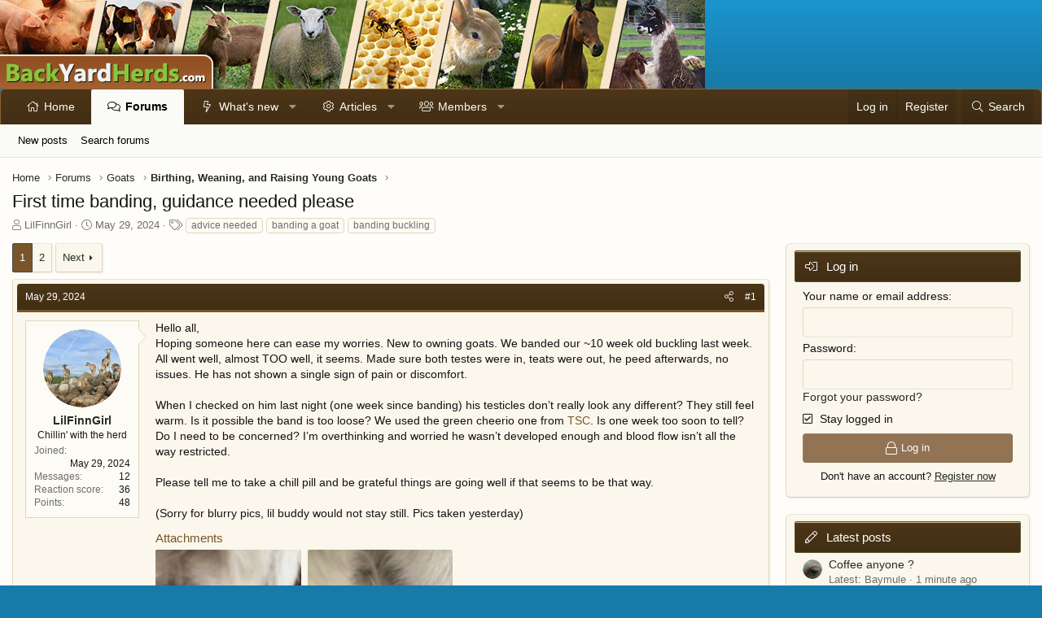

--- FILE ---
content_type: text/html; charset=utf-8
request_url: https://www.backyardherds.com/threads/first-time-banding-guidance-needed-please.44388/
body_size: 107376
content:
<!DOCTYPE html>
<html id="XF" lang="en-US" dir="LTR"
	data-app="public"
	data-template="thread_view"
	data-container-key="node-30"
	data-content-key="thread-44388"
	data-logged-in="false"
	data-cookie-prefix="xf_"
	data-csrf="1770037188,766e1ad3fbc28e62baf67b6dc8d67993"
	class="has-no-js template-thread_view XenBase layout-classic style-light sidebar-right   xb-toggled xb-sidebar-show"
	 data-run-jobs="">
<head>
	<meta charset="utf-8" />
	<meta http-equiv="X-UA-Compatible" content="IE=Edge" />
	<meta name="viewport" content="width=device-width, initial-scale=1, viewport-fit=cover">

	
	
	

	<title>First time banding, guidance needed please | BackYardHerds - Goats, Horses, Sheep, Pigs &amp; more</title>

	<link rel="manifest" href="/webmanifest.php">
	

	<meta name="apple-mobile-web-app-title" content="BYH">
	
		<link rel="apple-touch-icon" href="/data/assets/logo/PWA-BYH.png">
	

	
		
		<meta name="description" content="Hello all,
Hoping someone here can ease my worries. New to owning goats. We banded our ~10 week old buckling last week. All went well, almost TOO well, it..." />
		<meta property="og:description" content="Hello all,
Hoping someone here can ease my worries. New to owning goats. We banded our ~10 week old buckling last week. All went well, almost TOO well, it seems. Made sure both testes were in, teats were out, he peed afterwards, no issues. He has not shown a single sign of pain or discomfort..." />
		<meta property="twitter:description" content="Hello all,
Hoping someone here can ease my worries. New to owning goats. We banded our ~10 week old buckling last week. All went well, almost TOO well, it seems. Made sure both testes were in..." />
	
	
		<meta property="og:url" content="https://www.backyardherds.com/threads/first-time-banding-guidance-needed-please.44388/" />
	
		<link rel="canonical" href="https://www.backyardherds.com/threads/first-time-banding-guidance-needed-please.44388/" />
	
		<link rel="next" href="/threads/first-time-banding-guidance-needed-please.44388/page-2" />
	

	
		
	
	
	<meta property="og:site_name" content="BackYardHerds - Goats, Horses, Sheep, Pigs &amp; more" />


	
	
		
	
	
	<meta property="og:type" content="website" />


	
	
		
	
	
	
		<meta property="og:title" content="First time banding, guidance needed please" />
		<meta property="twitter:title" content="First time banding, guidance needed please" />
	


	
	
	
	

	
	

	
	
	

	


	<link rel="preload" href="/styles/fonts/fa/fa-light-300.woff2?_v=5.15.3" as="font" type="font/woff2" crossorigin="anonymous" />


	<link rel="preload" href="/styles/fonts/fa/fa-solid-900.woff2?_v=5.15.3" as="font" type="font/woff2" crossorigin="anonymous" />


<link rel="preload" href="/styles/fonts/fa/fa-brands-400.woff2?_v=5.15.3" as="font" type="font/woff2" crossorigin="anonymous" />

	<link rel="stylesheet" href="/css.php?css=public%3Anormalize.css%2Cpublic%3Afa.css%2Cpublic%3Acore.less%2Cpublic%3Aapp.less&amp;s=9&amp;l=1&amp;d=1761104562&amp;k=6a86ee14077af6c384483ceb376fcc8e55b09928" />

	<link rel="stylesheet" href="/css.php?css=public%3Aattachments.less%2Cpublic%3Abb_code.less%2Cpublic%3Alightbox.less%2Cpublic%3Amessage.less%2Cpublic%3Ashare_controls.less%2Cpublic%3Axb.less%2Cpublic%3Axb_sidebar_login.less%2Cpublic%3Aextra.less&amp;s=9&amp;l=1&amp;d=1761104562&amp;k=1dcb9091aaa6fb04b205c46f955d65f29900d846" />

	
		<script src="/js/xf/preamble.min.js?_v=9aa65d8f"></script>
	


	
	
	<script async src="https://www.googletagmanager.com/gtag/js?id=UA-210370-12"></script>
	<script>
		window.dataLayer = window.dataLayer || [];
		function gtag(){dataLayer.push(arguments);}
		gtag('js', new Date());
		gtag('config', 'UA-210370-12', {
			// 
			
			
		});
	</script>

	<!--AdThrive Head Tag --> 
<script>
(function(w, d) {
	w.adthrive = w.adthrive || {};
	w.adthrive.cmd = w.adthrive.cmd || [];
	w.adthrive.plugin = 'adthrive-ads-1.0.40-manual';
	w.adthrive.host = 'ads.adthrive.com';
	var s = d.createElement('script');
	s.async = true;
	s.referrerpolicy='no-referrer-when-downgrade';
	s.src = 'https://' + w.adthrive.host + '/sites/5b31139f9be6984315ea7ac6/ads.min.js?referrer=' + w.encodeURIComponent(w.location.href);
	var n = d.getElementsByTagName('script')[0];
	n.parentNode.insertBefore(s, n);
})(window, document);
</script>
<!--End AdThrive Head Tag -->
</head>
<body data-template="thread_view">

<div class="p-pageWrapper" id="top">

<div class="p-pageWrapper--helper"></div>



<div class="xb-page-wrapper xb-canvas-menuActive">
	
	
	<div class="xb-page-wrapper--helper"></div>
	
	


<header class="p-header" id="header">
	<div class="p-header-inner">
		<div class="p-header-content">

			<div class="p-header-logo p-header-logo--image">
				<a href="https://www.backyardherds.com">
						
					<img src="/styles/backyardherds/xenforo/banner-byh.jpg" srcset="" alt="BackYardHerds - Goats, Horses, Sheep, Pigs &amp; more"
						width="" height="" />
					
				</a>
			</div>

			
			
			
			
		</div>
	</div>
</header>

		

<div class="xb-content-wrapper">
	<div class="navigation-helper"></div>




	<div class="p-navSticky p-navSticky--primary" data-xf-init="sticky-header">
		
	<div class="p-nav--wrapper">
	<nav class="p-nav">
		<div class="p-nav-inner">
			<button type="button" class="button--plain p-nav-menuTrigger button" data-xf-click="off-canvas" data-menu=".js-headerOffCanvasMenu" tabindex="0" aria-label="Menu"><span class="button-text">
				<i aria-hidden="true"></i>
			</span></button>
			<a href="/" class="p-nav-menuTrigger p-nav-homeLink" >
				<i class="fa--xf fas fa-home" aria-hidden="true"></i>
			</a>
			<a href="/forums/" class="p-nav-menuTrigger p-nav-forumsLink" >
				<i class="fa--xf far fa-comments" aria-hidden="true"></i>
			</a>
			<a href="/watched/threads" class="p-nav-menuTrigger p-nav-newpostsLink" >
				<i class="fa--xf far fa-newspaper" aria-hidden="true"></i>
			</a>

			<div class="p-nav-smallLogo">
				<a href="https://www.backyardherds.com">
							
					<img src="/styles/backyardherds/xenforo/banner-byh.jpg" srcset="" alt="BackYardHerds - Goats, Horses, Sheep, Pigs &amp; more"
						width="" height="" />
					
						<img src="/styles/backyardherds/xenforo/mobile-logo.png" alt="BackYardHerds - Goats, Horses, Sheep, Pigs &amp; more" class="logo-mobile" />
					
					
				</a>
			</div>

			<div class="p-nav-scroller hScroller" data-xf-init="h-scroller" data-auto-scroll=".p-navEl.is-selected">
				<div class="hScroller-scroll">
					<ul class="p-nav-list js-offCanvasNavSource">
					
						<li class="navhome">
							
	<div class="p-navEl " >
		

			
	
	<a href="https://www.backyardherds.com"
		class="p-navEl-link "
		
		data-xf-key="1"
		data-nav-id="home">Home</a>


			

		
		
	</div>

						</li>
					
						<li class="navforums">
							
	<div class="p-navEl is-selected" data-has-children="true">
		

			
	
	<a href="/forums/"
		class="p-navEl-link p-navEl-link--splitMenu "
		
		
		data-nav-id="forums">Forums</a>


			<a data-xf-key="2"
				data-xf-click="menu"
				data-menu-pos-ref="< .p-navEl"
				class="p-navEl-splitTrigger"
				role="button"
				tabindex="0"
				aria-label="Toggle expanded"
				aria-expanded="false"
				aria-haspopup="true"></a>

		
		
			<div class="menu menu--structural" data-menu="menu" aria-hidden="true">
				<div class="menu-content">
					
						
	
	
	<a href="/whats-new/posts/"
		class="menu-linkRow u-indentDepth0 js-offCanvasCopy "
		
		
		data-nav-id="newPosts">New posts</a>

	

					
						
	
	
	<a href="/search/?type=post"
		class="menu-linkRow u-indentDepth0 js-offCanvasCopy "
		
		
		data-nav-id="searchForums">Search forums</a>

	

					
				</div>
			</div>
		
	</div>

						</li>
					
						<li class="navwhatsNew">
							
	<div class="p-navEl " data-has-children="true">
		

			
	
	<a href="/whats-new/"
		class="p-navEl-link p-navEl-link--splitMenu "
		
		
		data-nav-id="whatsNew">What's new</a>


			<a data-xf-key="3"
				data-xf-click="menu"
				data-menu-pos-ref="< .p-navEl"
				class="p-navEl-splitTrigger"
				role="button"
				tabindex="0"
				aria-label="Toggle expanded"
				aria-expanded="false"
				aria-haspopup="true"></a>

		
		
			<div class="menu menu--structural" data-menu="menu" aria-hidden="true">
				<div class="menu-content">
					
						
	
	
	<a href="/whats-new/posts/"
		class="menu-linkRow u-indentDepth0 js-offCanvasCopy "
		 rel="nofollow"
		
		data-nav-id="whatsNewPosts">New posts</a>

	

					
						
	
	
	<a href="/whats-new/resources/"
		class="menu-linkRow u-indentDepth0 js-offCanvasCopy "
		 rel="nofollow"
		
		data-nav-id="xfrmNewResources">New resources</a>

	

					
						
	
	
	<a href="/whats-new/profile-posts/"
		class="menu-linkRow u-indentDepth0 js-offCanvasCopy "
		 rel="nofollow"
		
		data-nav-id="whatsNewProfilePosts">New profile posts</a>

	

					
						
	
	
	<a href="/whats-new/latest-activity"
		class="menu-linkRow u-indentDepth0 js-offCanvasCopy "
		 rel="nofollow"
		
		data-nav-id="latestActivity">Latest activity</a>

	

					
				</div>
			</div>
		
	</div>

						</li>
					
						<li class="navxfrm">
							
	<div class="p-navEl " data-has-children="true">
		

			
	
	<a href="/articles/"
		class="p-navEl-link p-navEl-link--splitMenu "
		
		
		data-nav-id="xfrm">Articles</a>


			<a data-xf-key="4"
				data-xf-click="menu"
				data-menu-pos-ref="< .p-navEl"
				class="p-navEl-splitTrigger"
				role="button"
				tabindex="0"
				aria-label="Toggle expanded"
				aria-expanded="false"
				aria-haspopup="true"></a>

		
		
			<div class="menu menu--structural" data-menu="menu" aria-hidden="true">
				<div class="menu-content">
					
						
	
	
	<a href="/articles/latest-reviews"
		class="menu-linkRow u-indentDepth0 js-offCanvasCopy "
		
		
		data-nav-id="xfrmLatestReviews">Latest reviews</a>

	

					
						
	
	
	<a href="/search/?type=resource"
		class="menu-linkRow u-indentDepth0 js-offCanvasCopy "
		
		
		data-nav-id="xfrmSearchResources">Search resources</a>

	

					
				</div>
			</div>
		
	</div>

						</li>
					
						<li class="navmembers">
							
	<div class="p-navEl " data-has-children="true">
		

			
	
	<a href="/members/"
		class="p-navEl-link p-navEl-link--splitMenu "
		
		
		data-nav-id="members">Members</a>


			<a data-xf-key="5"
				data-xf-click="menu"
				data-menu-pos-ref="< .p-navEl"
				class="p-navEl-splitTrigger"
				role="button"
				tabindex="0"
				aria-label="Toggle expanded"
				aria-expanded="false"
				aria-haspopup="true"></a>

		
		
			<div class="menu menu--structural" data-menu="menu" aria-hidden="true">
				<div class="menu-content">
					
						
	
	
	<a href="/online/"
		class="menu-linkRow u-indentDepth0 js-offCanvasCopy "
		
		
		data-nav-id="currentVisitors">Current visitors</a>

	

					
						
	
	
	<a href="/whats-new/profile-posts/"
		class="menu-linkRow u-indentDepth0 js-offCanvasCopy "
		 rel="nofollow"
		
		data-nav-id="newProfilePosts">New profile posts</a>

	

					
						
	
	
	<a href="/search/?type=profile_post"
		class="menu-linkRow u-indentDepth0 js-offCanvasCopy "
		
		
		data-nav-id="searchProfilePosts">Search profile posts</a>

	

					
				</div>
			</div>
		
	</div>

						</li>
					
					</ul>
				</div>
			</div>

			
			
			<div class="p-nav-opposite">
				<div class="p-navgroup p-account p-navgroup--guest">
					
						<a href="/login/" class="p-navgroup-link p-navgroup-link--textual p-navgroup-link--logIn"
							data-xf-click="overlay" data-follow-redirects="on">
							<span class="p-navgroup-linkText">Log in</span>
						</a>
						
							<a href="/register/" class="p-navgroup-link p-navgroup-link--textual p-navgroup-link--register"
								data-xf-click="overlay" data-follow-redirects="on">
								<span class="p-navgroup-linkText">Register</span>
							</a>
						
					
					
					
				</div>

				<div class="p-navgroup p-discovery">
					<a href="/whats-new/"
						class="p-navgroup-link p-navgroup-link--iconic p-navgroup-link--whatsnew"
						aria-label="What&#039;s new"
						title="What&#039;s new">
						<i aria-hidden="true"></i>
						<span class="p-navgroup-linkText">What's new</span>
					</a>

					
						<a href="/search/"
							class="p-navgroup-link p-navgroup-link--iconic p-navgroup-link--search"
							data-xf-click="menu"
							data-xf-key="/"
							aria-label="Search"
							aria-expanded="false"
							aria-haspopup="true"
							title="Search">
							<i aria-hidden="true"></i>
							<span class="p-navgroup-linkText">Search</span>
						</a>
						<div class="menu menu--structural menu--wide" data-menu="menu" aria-hidden="true">
							<form action="/search/search" method="post"
								class="menu-content"
								data-xf-init="quick-search">

								<h3 class="menu-header">Search</h3>
								
								<div class="menu-row">
									
										<div class="inputGroup inputGroup--joined">
											<input type="text" class="input" name="keywords" placeholder="Search…" aria-label="Search" data-menu-autofocus="true" />
											
			<select name="constraints" class="js-quickSearch-constraint input" aria-label="Search within">
				<option value="">Everywhere</option>
<option value="{&quot;search_type&quot;:&quot;post&quot;}">Threads</option>
<option value="{&quot;search_type&quot;:&quot;post&quot;,&quot;c&quot;:{&quot;nodes&quot;:[30],&quot;child_nodes&quot;:1}}">This forum</option>
<option value="{&quot;search_type&quot;:&quot;post&quot;,&quot;c&quot;:{&quot;thread&quot;:44388}}">This thread</option>

			</select>
		
										</div>
									
								</div>

								
								<div class="menu-row">
									<label class="iconic"><input type="checkbox"  name="c[title_only]" value="1" /><i aria-hidden="true"></i><span class="iconic-label">Search titles only

												
													<span tabindex="0" role="button"
														data-xf-init="tooltip" data-trigger="hover focus click" title="Tags will also be searched in content where tags are supported">

														<i class="fa--xf far fa-question-circle u-muted u-smaller" aria-hidden="true"></i>
													</span></span></label>

								</div>
								
								<div class="menu-row">
									<div class="inputGroup">
										<span class="inputGroup-text" id="ctrl_search_menu_by_member">By:</span>
										<input type="text" class="input" name="c[users]" data-xf-init="auto-complete" placeholder="Member" aria-labelledby="ctrl_search_menu_by_member" />
									</div>
								</div>
								<div class="menu-footer">
									<span class="menu-footer-controls">
										<button type="submit" class="button--primary button button--icon button--icon--search"><span class="button-text">Search</span></button>
										<a href="/search/" class="button"><span class="button-text">Advanced search…</span></a>
									</span>
								</div>

								<input type="hidden" name="_xfToken" value="1770037188,766e1ad3fbc28e62baf67b6dc8d67993" />
							</form>
						</div>
					
				</div>
			</div>
				

		</div>
	</nav>
	</div>

	</div>
	
	
		<div class="p-sectionLinks--wrapper">
		<div class="p-sectionLinks">
			<div class="p-sectionLinks-inner">
				<div class="hScroller" data-xf-init="h-scroller">
				<div class="hScroller-scroll">
					<ul class="p-sectionLinks-list">
					
						<li>
							
	<div class="p-navEl " >
		

			
	
	<a href="/whats-new/posts/"
		class="p-navEl-link "
		
		data-xf-key="alt+1"
		data-nav-id="newPosts">New posts</a>


			

		
		
	</div>

						</li>
					
						<li>
							
	<div class="p-navEl " >
		

			
	
	<a href="/search/?type=post"
		class="p-navEl-link "
		
		data-xf-key="alt+2"
		data-nav-id="searchForums">Search forums</a>


			

		
		
	</div>

						</li>
					
					</ul>
				</div>
				</div>
			<div class="p-sectionLinks-right">
				
				
			</div>
			</div>
		</div>
		</div>
	



<div class="offCanvasMenu offCanvasMenu--nav js-headerOffCanvasMenu" data-menu="menu" aria-hidden="true" data-ocm-builder="navigation">
	<div class="offCanvasMenu-backdrop" data-menu-close="true"></div>
	<div class="offCanvasMenu-content">
		<div class="offCanvasMenu-content--inner">
		
		<div class="offCanvasMenu-header">
			Menu
			<a class="offCanvasMenu-closer" data-menu-close="true" role="button" tabindex="0" aria-label="Close"></a>
		</div>
		
			<div class="p-offCanvasRegisterLink">
				<div class="offCanvasMenu-linkHolder">
					<a href="/login/" class="offCanvasMenu-link" data-xf-click="overlay" data-menu-close="true">
						Log in
					</a>
				</div>
				<hr class="offCanvasMenu-separator" />
				
					<div class="offCanvasMenu-linkHolder">
						<a href="/register/" class="offCanvasMenu-link" data-xf-click="overlay" data-menu-close="true">
							Register
						</a>
					</div>
					<hr class="offCanvasMenu-separator" />
				
			</div>
		
		<div class="offCanvasMenu-subHeader">Navigation</div>
		<div class="js-offCanvasNavTarget"></div>
		<div class="offCanvasMenu-installBanner js-installPromptContainer" style="display: none;" data-xf-init="install-prompt">
			<div class="offCanvasMenu-installBanner-header">Install the app</div>
			<button type="button" class="js-installPromptButton button"><span class="button-text">Install</span></button>
		</div>

			<div class="offCanvasMenu-subHeader">More options</div>
					
			
			
				
					<div class="offCanvasMenu-linkHolder">
						<a href="/misc/contact" class="offCanvasMenu-link" data-menu-close="true" data-nav-id="contactUs" data-xf-click="overlay">Contact us</a>
					</div>
				
			
			<div class="offCanvasMenu-linkHolder">
				<a class="offCanvasMenu-link" data-menu-close="true" data-nav-id="closeMenu" role="button" tabindex="0" aria-label="Close">Close Menu</a>
			</div>
			
		</div>

	</div>
</div>

	
	
<div class="p-body">
	<div class="p-body-inner">
		
		<!--XF:EXTRA_OUTPUT-->

		

		

		 
		
		
	
		<ul class="p-breadcrumbs "
			itemscope itemtype="https://schema.org/BreadcrumbList">
		
			

			
			

			
				
				
	<li itemprop="itemListElement" itemscope itemtype="https://schema.org/ListItem">
		<a href="https://www.backyardherds.com" itemprop="item">
			<span itemprop="name">Home</span>
		</a>
		<meta itemprop="position" content="1" />
	</li>

			

			
				
				
	<li itemprop="itemListElement" itemscope itemtype="https://schema.org/ListItem">
		<a href="/forums/" itemprop="item">
			<span itemprop="name">Forums</span>
		</a>
		<meta itemprop="position" content="2" />
	</li>

			
			
				
				
	<li itemprop="itemListElement" itemscope itemtype="https://schema.org/ListItem">
		<a href="/forums/#goats.27" itemprop="item">
			<span itemprop="name">Goats</span>
		</a>
		<meta itemprop="position" content="3" />
	</li>

			
				
				
	<li itemprop="itemListElement" itemscope itemtype="https://schema.org/ListItem">
		<a href="/forums/birthing-weaning-and-raising-young-goats.30/" itemprop="item">
			<span itemprop="name">Birthing, Weaning, and Raising Young Goats</span>
		</a>
		<meta itemprop="position" content="4" />
	</li>

			

		
		</ul>
	

		
		

		
	<noscript class="js-jsWarning"><div class="blockMessage blockMessage--important blockMessage--iconic u-noJsOnly">JavaScript is disabled. For a better experience, please enable JavaScript in your browser before proceeding.</div></noscript>

		
	<div class="blockMessage blockMessage--important blockMessage--iconic js-browserWarning" style="display: none">You are using an out of date browser. It  may not display this or other websites correctly.<br />You should upgrade or use an <a href="https://www.google.com/chrome/" target="_blank" rel="noopener">alternative browser</a>.</div>


		
		 
			
		
			<div class="p-body-header">
			
				
					<div class="p-title ">
					
						
							<h1 class="p-title-value">First time banding, guidance needed please</h1>
						
						
					
					</div>
				

				
					<div class="p-description">
	<ul class="listInline listInline--bullet">
		<li>
			<i class="fa--xf fal fa-user" aria-hidden="true" title="Thread starter"></i>
			<span class="u-srOnly">Thread starter</span>

			<a href="/members/lilfinngirl.27741/" class="username  u-concealed" dir="auto" data-user-id="27741" data-xf-init="member-tooltip">LilFinnGirl</a>
		</li>
		<li>
			<i class="fa--xf fal fa-clock" aria-hidden="true" title="Start date"></i>
			<span class="u-srOnly">Start date</span>

			<a href="/threads/first-time-banding-guidance-needed-please.44388/" class="u-concealed"><time  class="u-dt" dir="auto" datetime="2024-05-29T15:49:18-0500" data-time="1717015758" data-date-string="May 29, 2024" data-time-string="3:49 PM" title="May 29, 2024 at 3:49 PM">May 29, 2024</time></a>
		</li>
		
			<li>
				

	

	<dl class="tagList tagList--thread-44388 ">
		<dt>
			
				
		<i class="fa--xf fal fa-tags" aria-hidden="true" title="Tags"></i>
		<span class="u-srOnly">Tags</span>
	
			
		</dt>
		<dd>
			<span class="js-tagList">
				
					
						<a href="/tags/advice-needed/" class="tagItem tagItem--tag_advice-needed" dir="auto">
							advice needed
						</a>
					
						<a href="/tags/banding-a-goat/" class="tagItem tagItem--tag_banding-a-goat" dir="auto">
							banding a goat
						</a>
					
						<a href="/tags/banding-buckling/" class="tagItem tagItem--tag_banding-buckling" dir="auto">
							banding buckling
						</a>
					
				
			</span>
		</dd>
	</dl>


			</li>
		
	</ul>
</div>
				
			
			</div>
		
		
		

		<div class="p-body-main p-body-main--withSidebar ">
			
			<div class="p-body-contentCol"></div>
			
				<div class="p-body-sidebarCol"></div>
			

			

			<div class="p-body-content">
				
				
				
					
						
				
				<div class="p-body-pageContent">










	
	
	
		
	
	
	


	
	
	
		
	
	
	


	
	
		
	
	
	


	
	












	

	
		
	



















<div class="block block--messages" data-xf-init="" data-type="post" data-href="/inline-mod/" data-search-target="*">

	<span class="u-anchorTarget" id="posts"></span>

	
		
	

	

	<div class="block-outer"><div class="block-outer-main"><nav class="pageNavWrapper pageNavWrapper--full ">



<div class="pageNav  ">
	

	<ul class="pageNav-main">
		

	
		<li class="pageNav-page pageNav-page--current "><a href="/threads/first-time-banding-guidance-needed-please.44388/">1</a></li>
	


		

		

		

		

	
		<li class="pageNav-page "><a href="/threads/first-time-banding-guidance-needed-please.44388/page-2">2</a></li>
	

	</ul>

	
		<a href="/threads/first-time-banding-guidance-needed-please.44388/page-2" class="pageNav-jump pageNav-jump--next">Next</a>
	
</div>

<div class="pageNavSimple">
	

	<a class="pageNavSimple-el pageNavSimple-el--current"
		data-xf-init="tooltip" title="Go to page"
		data-xf-click="menu" role="button" tabindex="0" aria-expanded="false" aria-haspopup="true">
		1 of 2
	</a>
	

	<div class="menu menu--pageJump" data-menu="menu" aria-hidden="true">
		<div class="menu-content">
			<h4 class="menu-header">Go to page</h4>
			<div class="menu-row" data-xf-init="page-jump" data-page-url="/threads/first-time-banding-guidance-needed-please.44388/page-%page%">
				<div class="inputGroup inputGroup--numbers">
					<div class="inputGroup inputGroup--numbers inputNumber" data-xf-init="number-box"><input type="number" pattern="\d*" class="input input--number js-numberBoxTextInput input input--numberNarrow js-pageJumpPage" value="1"  min="1" max="2" step="1" required="required" data-menu-autofocus="true" /></div>
					<span class="inputGroup-text"><button type="button" class="js-pageJumpGo button"><span class="button-text">Go</span></button></span>
				</div>
			</div>
		</div>
	</div>


	
		<a href="/threads/first-time-banding-guidance-needed-please.44388/page-2" class="pageNavSimple-el pageNavSimple-el--next">
			Next <i aria-hidden="true"></i>
		</a>
		<a href="/threads/first-time-banding-guidance-needed-please.44388/page-2"
			class="pageNavSimple-el pageNavSimple-el--last"
			data-xf-init="tooltip" title="Last">
			<i aria-hidden="true"></i> <span class="u-srOnly">Last</span>
		</a>
	
</div>

</nav>



</div></div>

	

	
		
	<div class="block-outer js-threadStatusField"></div>

	

	<div class="block-container lbContainer"
		data-xf-init="lightbox select-to-quote"
		data-message-selector=".js-post"
		data-lb-id="thread-44388"
		data-lb-universal="1">

		<div class="block-body js-replyNewMessageContainer">
			
				

					

					
						

	

	

	
	<article class="message message--post js-post js-inlineModContainer  "
		data-author="LilFinnGirl"
		data-content="post-747990"
		id="js-post-747990">

		<span class="u-anchorTarget" id="post-747990"></span>
		
			<div class="message-header">
				
								

	<header class="message-attribution message-attribution--split">
		<ul class="message-attribution-main listInline ">
			
			
			<li class="u-concealed">
				<a href="/threads/first-time-banding-guidance-needed-please.44388/post-747990" rel="nofollow">
					<time  class="u-dt" dir="auto" datetime="2024-05-29T15:49:18-0500" data-time="1717015758" data-date-string="May 29, 2024" data-time-string="3:49 PM" title="May 29, 2024 at 3:49 PM" itemprop="datePublished">May 29, 2024</time>
				</a>
			</li>
			
		</ul>

		<ul class="message-attribution-opposite message-attribution-opposite--list ">
			
			
			
			<li>
				<a href="/threads/first-time-banding-guidance-needed-please.44388/post-747990"
					class="message-attribution-gadget"
					data-xf-init="share-tooltip"
					data-href="/posts/747990/share"
					aria-label="Share"
					rel="nofollow">
					<i class="fa--xf fal fa-share-alt" aria-hidden="true"></i>
				</a>
			</li>
			
			
				<li>
					<a href="/threads/first-time-banding-guidance-needed-please.44388/post-747990" rel="nofollow">
						#1
					</a>
				</li>
			
		</ul>
	</header>

							
			</div>
		

		
			<div class="message-inner">
				
					<div class="message-cell message-cell--user">
						

	<section itemscope itemtype="https://schema.org/Person" class="message-user">
		<div class="message-avatar ">
			<div class="message-avatar-wrapper">
				
					<a href="/members/lilfinngirl.27741/" class="avatar avatar--m" data-user-id="27741" data-xf-init="member-tooltip">
			<img src="/data/avatars/m/27/27741.jpg?1717014643" srcset="/data/avatars/l/27/27741.jpg?1717014643 2x" alt="LilFinnGirl" class="avatar-u27741-m" width="96" height="96" loading="lazy" itemprop="image" /> 
		</a>
				
				
			</div>
		</div>
		<div class="message-userDetails">
			<h4 class="message-name"><a href="/members/lilfinngirl.27741/" class="username " dir="auto" data-user-id="27741" data-xf-init="member-tooltip"><span itemprop="name">LilFinnGirl</span></a></h4>
			<h5 class="userTitle message-userTitle" dir="auto" itemprop="jobTitle">Chillin' with the herd</h5>
			
		</div>
		
			
			
				<div class="message-userExtras">
				
					
						<dl class="pairs pairs--justified">
							
							<dt>Joined</dt>
							
							<dd>May 29, 2024</dd>
						</dl>
					
					
						<dl class="pairs pairs--justified">
							
							<dt>Messages</dt>
							
							<dd>12</dd>
						</dl>
					
					
					
						<dl class="pairs pairs--justified">
							
							<dt>Reaction score</dt>
							
							<dd>36</dd>
						</dl>
					
					
						<dl class="pairs pairs--justified">
							
							<dt>Points</dt>
							
							<dd>48</dd>
						</dl>
					
					
					
					
					
				
				</div>
			
		
		<span class="message-userArrow"></span>
	</section>

						
					</div>
				

				
					<div class="message-cell message-cell--main">
					
						<div class="message-main js-quickEditTarget">

							

							<div class="message-content js-messageContent">
							

								
									
	
	
	

								

								
									

	<div class="message-userContent lbContainer js-lbContainer "
		data-lb-id="post-747990"
		data-lb-caption-desc="LilFinnGirl &middot; May 29, 2024 at 3:49 PM">

		
			

	

		

		<article class="message-body js-selectToQuote">
			
				
			
			
				<div class="bbWrapper">Hello all,<br />
Hoping someone here can ease my worries. New to owning goats. We banded our ~10 week old buckling last week. All went well, almost TOO well, it seems. Made sure both testes were in, teats were out, he peed afterwards, no issues. He has not shown a single sign of pain or discomfort.<br />
<br />
When I checked on him last night (one week since banding) his testicles don’t really look any different? They still feel warm. Is it possible the band is too loose? We used the green cheerio one from <a href="https://www.tractorsupply.com/" target="_blank" class="link link--external" rel="nofollow ugc noopener">TSC</a>. Is one week too soon to tell? Do I need to be concerned? I’m overthinking and worried he wasn’t developed enough and blood flow isn’t all the way restricted. <br />
<br />
Please tell me to take a chill pill and be grateful things are going well if that seems to be that way.<br />
<br />
(Sorry for blurry pics, lil buddy would not stay still. Pics taken yesterday)</div>
			
			<div class="js-selectToQuoteEnd">&nbsp;</div>
			
				
			
		</article>

		
			

	

		

		
			
	
		
		<section class="message-attachments">
			<h4 class="block-textHeader">Attachments</h4>
			<ul class="attachmentList">
				
					
						
	<li class="file file--linked">
		<a class="u-anchorTarget" id="attachment-108606"></a>
		
			
	
		
		

		
			<script class="js-extraPhrases" type="application/json">
			{
				"lightbox_close": "Close",
				"lightbox_next": "Next",
				"lightbox_previous": "Previous",
				"lightbox_error": "The requested content cannot be loaded. Please try again later.",
				"lightbox_start_slideshow": "Start slideshow",
				"lightbox_stop_slideshow": "Stop slideshow",
				"lightbox_full_screen": "Full screen",
				"lightbox_thumbnails": "Thumbnails",
				"lightbox_download": "Download",
				"lightbox_share": "Share",
				"lightbox_zoom": "Zoom",
				"lightbox_new_window": "New window",
				"lightbox_toggle_sidebar": "Toggle sidebar"
			}
			</script>
		
		
	


			<a class="file-preview js-lbImage" href="/attachments/img_3847-png.108606/" target="_blank">
				<img src="/data/attachments/108/108105-0ea5b6ec33edea18a4ab3eac7ce0741d.jpg" alt="IMG_3847.png"
					width="433" height="200" loading="lazy" />
			</a>
		

		<div class="file-content">
			<div class="file-info">
				<span class="file-name" title="IMG_3847.png">IMG_3847.png</span>
				<div class="file-meta">
					818.1 KB
					
					&middot; Views: 255
					
				</div>
			</div>
		</div>
	</li>

					
						
	<li class="file file--linked">
		<a class="u-anchorTarget" id="attachment-108607"></a>
		
			
	
		
		

		
		
	


			<a class="file-preview js-lbImage" href="/attachments/img_3828-jpeg.108607/" target="_blank">
				<img src="/data/attachments/108/108106-7abb6496530faa67cc714796dc91fb6a.jpg" alt="IMG_3828.jpeg"
					width="267" height="200" loading="lazy" />
			</a>
		

		<div class="file-content">
			<div class="file-info">
				<span class="file-name" title="IMG_3828.jpeg">IMG_3828.jpeg</span>
				<div class="file-meta">
					203.2 KB
					
					&middot; Views: 209
					
				</div>
			</div>
		</div>
	</li>

					
				
			</ul>
		</section>
	

		
	</div>

								

								
									
	

								

								
									
	

								

							
							</div>

							
								
	<footer class="message-footer">
		

		<div class="reactionsBar js-reactionsList is-active">
			
	
	
		<ul class="reactionSummary">
		
			<li><span class="reaction reaction--small reaction--1" data-reaction-id="1"><i aria-hidden="true"></i><img src="[data-uri]" class="reaction-sprite js-reaction" alt="Like" title="Like" /></span></li>
		
		</ul>
	


<span class="u-srOnly">Reactions:</span>
<a class="reactionsBar-link" href="/posts/747990/reactions" data-xf-click="overlay" data-cache="false" rel="nofollow"><bdi>SageHill</bdi> and <bdi>Baymule</bdi></a>
		</div>

		<div class="js-historyTarget message-historyTarget toggleTarget" data-href="trigger-href"></div>
	</footer>

							
						</div>

					
					</div>
				
			</div>
		
	</article>

	
	

					

					

				

					

					
						

	

	

	
	<article class="message message--post js-post js-inlineModContainer  "
		data-author="Baymule"
		data-content="post-748075"
		id="js-post-748075">

		<span class="u-anchorTarget" id="post-748075"></span>
		
			<div class="message-header">
				
								

	<header class="message-attribution message-attribution--split">
		<ul class="message-attribution-main listInline ">
			
			
			<li class="u-concealed">
				<a href="/threads/first-time-banding-guidance-needed-please.44388/post-748075" rel="nofollow">
					<time  class="u-dt" dir="auto" datetime="2024-05-30T20:28:41-0500" data-time="1717118921" data-date-string="May 30, 2024" data-time-string="8:28 PM" title="May 30, 2024 at 8:28 PM" itemprop="datePublished">May 30, 2024</time>
				</a>
			</li>
			
		</ul>

		<ul class="message-attribution-opposite message-attribution-opposite--list ">
			
			
			
			<li>
				<a href="/threads/first-time-banding-guidance-needed-please.44388/post-748075"
					class="message-attribution-gadget"
					data-xf-init="share-tooltip"
					data-href="/posts/748075/share"
					aria-label="Share"
					rel="nofollow">
					<i class="fa--xf fal fa-share-alt" aria-hidden="true"></i>
				</a>
			</li>
			
			
				<li>
					<a href="/threads/first-time-banding-guidance-needed-please.44388/post-748075" rel="nofollow">
						#2
					</a>
				</li>
			
		</ul>
	</header>

							
			</div>
		

		
			<div class="message-inner">
				
					<div class="message-cell message-cell--user">
						

	<section itemscope itemtype="https://schema.org/Person" class="message-user">
		<div class="message-avatar message-avatar--online">
			<div class="message-avatar-wrapper">
				
					<a href="/members/baymule.2327/" class="avatar avatar--m" data-user-id="2327" data-xf-init="member-tooltip">
			<img src="/data/avatars/m/2/2327.jpg?1464138484" srcset="/data/avatars/l/2/2327.jpg?1464138484 2x" alt="Baymule" class="avatar-u2327-m" width="96" height="96" loading="lazy" itemprop="image" /> 
		</a>
				
				
					<span class="message-avatar-online" tabindex="0" data-xf-init="tooltip" data-trigger="auto" title="Online now"></span>
				
			</div>
		</div>
		<div class="message-userDetails">
			<h4 class="message-name"><a href="/members/baymule.2327/" class="username " dir="auto" data-user-id="2327" data-xf-init="member-tooltip"><span itemprop="name">Baymule</span></a></h4>
			<h5 class="userTitle message-userTitle" dir="auto" itemprop="jobTitle">Herd Master</h5>
			
		</div>
		
			
			
				<div class="message-userExtras">
				
					
						<dl class="pairs pairs--justified">
							
							<dt>Joined</dt>
							
							<dd>Aug 22, 2010</dd>
						</dl>
					
					
						<dl class="pairs pairs--justified">
							
							<dt>Messages</dt>
							
							<dd>40,433</dd>
						</dl>
					
					
					
						<dl class="pairs pairs--justified">
							
							<dt>Reaction score</dt>
							
							<dd>135,544</dd>
						</dl>
					
					
						<dl class="pairs pairs--justified">
							
							<dt>Points</dt>
							
							<dd>913</dd>
						</dl>
					
					
					
						<dl class="pairs pairs--justified">
							
							<dt>Location</dt>
							
							<dd>
								
									<a href="/misc/location-info?location=East+Texas" rel="nofollow noreferrer" target="_blank" class="u-concealed">East Texas</a>
								
							</dd>
						</dl>
					
					
					
				
				</div>
			
		
		<span class="message-userArrow"></span>
	</section>

						
					</div>
				

				
					<div class="message-cell message-cell--main">
					
						<div class="message-main js-quickEditTarget">

							

							<div class="message-content js-messageContent">
							

								
									
	
	
	

								

								
									

	<div class="message-userContent lbContainer js-lbContainer "
		data-lb-id="post-748075"
		data-lb-caption-desc="Baymule &middot; May 30, 2024 at 8:28 PM">

		

		<article class="message-body js-selectToQuote">
			
				
			
			
				<div class="bbWrapper">Personally I don’t use a bander, I cut. So I’m not much help to you. <br />
<br />
<a href="https://www.backyardherds.com/members/13842/" class="username" data-xf-init="member-tooltip" data-user-id="13842" data-username="@Mini Horses">@Mini Horses</a> <br />
<a href="https://www.backyardherds.com/members/8841/" class="username" data-xf-init="member-tooltip" data-user-id="8841" data-username="@frustratedearthmother">@frustratedearthmother</a> <br />
<a href="https://www.backyardherds.com/members/14905/" class="username" data-xf-init="member-tooltip" data-user-id="14905" data-username="@rachels.haven">@rachels.haven</a><br />
<a href="https://www.backyardherds.com/members/13018/" class="username" data-xf-init="member-tooltip" data-user-id="13018" data-username="@Ridgetop">@Ridgetop</a></div>
			
			<div class="js-selectToQuoteEnd">&nbsp;</div>
			
				
			
		</article>

		

		
	</div>

								

								
									
	

								

								
									
	

								

							
							</div>

							
								
	<footer class="message-footer">
		

		<div class="reactionsBar js-reactionsList ">
			
		</div>

		<div class="js-historyTarget message-historyTarget toggleTarget" data-href="trigger-href"></div>
	</footer>

							
						</div>

					
					</div>
				
			</div>
		
	</article>

	
	

					

					

				

					

					
						

	

	

	
	<article class="message message--post js-post js-inlineModContainer  "
		data-author="SageHill"
		data-content="post-748083"
		id="js-post-748083">

		<span class="u-anchorTarget" id="post-748083"></span>
		
			<div class="message-header">
				
								

	<header class="message-attribution message-attribution--split">
		<ul class="message-attribution-main listInline ">
			
			
			<li class="u-concealed">
				<a href="/threads/first-time-banding-guidance-needed-please.44388/post-748083" rel="nofollow">
					<time  class="u-dt" dir="auto" datetime="2024-05-30T21:57:37-0500" data-time="1717124257" data-date-string="May 30, 2024" data-time-string="9:57 PM" title="May 30, 2024 at 9:57 PM" itemprop="datePublished">May 30, 2024</time>
				</a>
			</li>
			
		</ul>

		<ul class="message-attribution-opposite message-attribution-opposite--list ">
			
			
			
			<li>
				<a href="/threads/first-time-banding-guidance-needed-please.44388/post-748083"
					class="message-attribution-gadget"
					data-xf-init="share-tooltip"
					data-href="/posts/748083/share"
					aria-label="Share"
					rel="nofollow">
					<i class="fa--xf fal fa-share-alt" aria-hidden="true"></i>
				</a>
			</li>
			
			
				<li>
					<a href="/threads/first-time-banding-guidance-needed-please.44388/post-748083" rel="nofollow">
						#3
					</a>
				</li>
			
		</ul>
	</header>

							
			</div>
		

		
			<div class="message-inner">
				
					<div class="message-cell message-cell--user">
						

	<section itemscope itemtype="https://schema.org/Person" class="message-user">
		<div class="message-avatar ">
			<div class="message-avatar-wrapper">
				
					<a href="/members/sagehill.23304/" class="avatar avatar--m" data-user-id="23304" data-xf-init="member-tooltip">
			<img src="/data/avatars/m/23/23304.jpg?1661639072" srcset="/data/avatars/l/23/23304.jpg?1661639072 2x" alt="SageHill" class="avatar-u23304-m" width="96" height="96" loading="lazy" itemprop="image" /> 
		</a>
				
				
			</div>
		</div>
		<div class="message-userDetails">
			<h4 class="message-name"><a href="/members/sagehill.23304/" class="username " dir="auto" data-user-id="23304" data-xf-init="member-tooltip"><span itemprop="name">SageHill</span></a></h4>
			<h5 class="userTitle message-userTitle" dir="auto" itemprop="jobTitle">Herd Master</h5>
			
		</div>
		
			
			
				<div class="message-userExtras">
				
					
						<dl class="pairs pairs--justified">
							
							<dt>Joined</dt>
							
							<dd>Aug 27, 2022</dd>
						</dl>
					
					
						<dl class="pairs pairs--justified">
							
							<dt>Messages</dt>
							
							<dd>6,948</dd>
						</dl>
					
					
					
						<dl class="pairs pairs--justified">
							
							<dt>Reaction score</dt>
							
							<dd>29,107</dd>
						</dl>
					
					
						<dl class="pairs pairs--justified">
							
							<dt>Points</dt>
							
							<dd>683</dd>
						</dl>
					
					
					
						<dl class="pairs pairs--justified">
							
							<dt>Location</dt>
							
							<dd>
								
									<a href="/misc/location-info?location=Southern+CA" rel="nofollow noreferrer" target="_blank" class="u-concealed">Southern CA</a>
								
							</dd>
						</dl>
					
					
					
				
				</div>
			
		
		<span class="message-userArrow"></span>
	</section>

						
					</div>
				

				
					<div class="message-cell message-cell--main">
					
						<div class="message-main js-quickEditTarget">

							

							<div class="message-content js-messageContent">
							

								
									
	
	
	

								

								
									

	<div class="message-userContent lbContainer js-lbContainer "
		data-lb-id="post-748083"
		data-lb-caption-desc="SageHill &middot; May 30, 2024 at 9:57 PM">

		

		<article class="message-body js-selectToQuote">
			
				
			
			
				<div class="bbWrapper">No expert on that. But as he gets older and things get bigger the band will slowly cut off the blood flow and it should become effective and cut things off. Just a guess.</div>
			
			<div class="js-selectToQuoteEnd">&nbsp;</div>
			
				
			
		</article>

		

		
	</div>

								

								
									
	

								

								
									
	

								

							
							</div>

							
								
	<footer class="message-footer">
		

		<div class="reactionsBar js-reactionsList ">
			
		</div>

		<div class="js-historyTarget message-historyTarget toggleTarget" data-href="trigger-href"></div>
	</footer>

							
						</div>

					
					</div>
				
			</div>
		
	</article>

	
	

					

					

				

					

					
						

	

	

	
	<article class="message message--post js-post js-inlineModContainer  "
		data-author="Mini Horses"
		data-content="post-748084"
		id="js-post-748084">

		<span class="u-anchorTarget" id="post-748084"></span>
		
			<div class="message-header">
				
								

	<header class="message-attribution message-attribution--split">
		<ul class="message-attribution-main listInline ">
			
			
			<li class="u-concealed">
				<a href="/threads/first-time-banding-guidance-needed-please.44388/post-748084" rel="nofollow">
					<time  class="u-dt" dir="auto" datetime="2024-05-30T22:11:15-0500" data-time="1717125075" data-date-string="May 30, 2024" data-time-string="10:11 PM" title="May 30, 2024 at 10:11 PM" itemprop="datePublished">May 30, 2024</time>
				</a>
			</li>
			
		</ul>

		<ul class="message-attribution-opposite message-attribution-opposite--list ">
			
			
			
			<li>
				<a href="/threads/first-time-banding-guidance-needed-please.44388/post-748084"
					class="message-attribution-gadget"
					data-xf-init="share-tooltip"
					data-href="/posts/748084/share"
					aria-label="Share"
					rel="nofollow">
					<i class="fa--xf fal fa-share-alt" aria-hidden="true"></i>
				</a>
			</li>
			
			
				<li>
					<a href="/threads/first-time-banding-guidance-needed-please.44388/post-748084" rel="nofollow">
						#4
					</a>
				</li>
			
		</ul>
	</header>

							
			</div>
		

		
			<div class="message-inner">
				
					<div class="message-cell message-cell--user">
						

	<section itemscope itemtype="https://schema.org/Person" class="message-user">
		<div class="message-avatar ">
			<div class="message-avatar-wrapper">
				
					<a href="/members/mini-horses.13842/" class="avatar avatar--m avatar--default avatar--default--dynamic" data-user-id="13842" data-xf-init="member-tooltip" style="background-color: #33cccc; color: #0f3d3d">
			<span class="avatar-u13842-m" role="img" aria-label="Mini Horses">M</span> 
		</a>
				
				
			</div>
		</div>
		<div class="message-userDetails">
			<h4 class="message-name"><a href="/members/mini-horses.13842/" class="username " dir="auto" data-user-id="13842" data-xf-init="member-tooltip"><span itemprop="name">Mini Horses</span></a></h4>
			<h5 class="userTitle message-userTitle" dir="auto" itemprop="jobTitle">Herd Master</h5>
			
		</div>
		
			
			
				<div class="message-userExtras">
				
					
						<dl class="pairs pairs--justified">
							
							<dt>Joined</dt>
							
							<dd>Sep 4, 2015</dd>
						</dl>
					
					
						<dl class="pairs pairs--justified">
							
							<dt>Messages</dt>
							
							<dd>13,147</dd>
						</dl>
					
					
					
						<dl class="pairs pairs--justified">
							
							<dt>Reaction score</dt>
							
							<dd>46,998</dd>
						</dl>
					
					
						<dl class="pairs pairs--justified">
							
							<dt>Points</dt>
							
							<dd>768</dd>
						</dl>
					
					
					
						<dl class="pairs pairs--justified">
							
							<dt>Location</dt>
							
							<dd>
								
									<a href="/misc/location-info?location=S+coastal+VA" rel="nofollow noreferrer" target="_blank" class="u-concealed">S coastal VA</a>
								
							</dd>
						</dl>
					
					
					
				
				</div>
			
		
		<span class="message-userArrow"></span>
	</section>

						
					</div>
				

				
					<div class="message-cell message-cell--main">
					
						<div class="message-main js-quickEditTarget">

							

							<div class="message-content js-messageContent">
							

								
									
	
	
	

								

								
									

	<div class="message-userContent lbContainer js-lbContainer "
		data-lb-id="post-748084"
		data-lb-caption-desc="Mini Horses &middot; May 30, 2024 at 10:11 PM">

		

		<article class="message-body js-selectToQuote">
			
				
			
			
				<div class="bbWrapper">Could be too loose if you got the wrong size band.  <br />
<br />
Usually, when first put on, they show some discomfort &amp; usually yelp, lay around until it numbs at the neck of the scrotum.  The bands are TIGHT. I haven&#039;t banded in a couple yrs but, as I remember, takes 2-3 weeks to drop off.</div>
			
			<div class="js-selectToQuoteEnd">&nbsp;</div>
			
				
			
		</article>

		

		
	</div>

								

								
									
	

								

								
									
	

								

							
							</div>

							
								
	<footer class="message-footer">
		

		<div class="reactionsBar js-reactionsList is-active">
			
	
	
		<ul class="reactionSummary">
		
			<li><span class="reaction reaction--small reaction--1" data-reaction-id="1"><i aria-hidden="true"></i><img src="[data-uri]" class="reaction-sprite js-reaction" alt="Like" title="Like" /></span></li>
		
		</ul>
	


<span class="u-srOnly">Reactions:</span>
<a class="reactionsBar-link" href="/posts/748084/reactions" data-xf-click="overlay" data-cache="false" rel="nofollow"><bdi>Ridgetop</bdi> and <bdi>SageHill</bdi></a>
		</div>

		<div class="js-historyTarget message-historyTarget toggleTarget" data-href="trigger-href"></div>
	</footer>

							
						</div>

					
					</div>
				
			</div>
		
	</article>

	
	

					

					

				

					

					
						

	

	

	
	<article class="message message--post js-post js-inlineModContainer  "
		data-author="LilFinnGirl"
		data-content="post-748123"
		id="js-post-748123">

		<span class="u-anchorTarget" id="post-748123"></span>
		
			<div class="message-header">
				
								

	<header class="message-attribution message-attribution--split">
		<ul class="message-attribution-main listInline ">
			
			
			<li class="u-concealed">
				<a href="/threads/first-time-banding-guidance-needed-please.44388/post-748123" rel="nofollow">
					<time  class="u-dt" dir="auto" datetime="2024-05-31T15:56:58-0500" data-time="1717189018" data-date-string="May 31, 2024" data-time-string="3:56 PM" title="May 31, 2024 at 3:56 PM" itemprop="datePublished">May 31, 2024</time>
				</a>
			</li>
			
		</ul>

		<ul class="message-attribution-opposite message-attribution-opposite--list ">
			
			
				<li class="tag-threadStarter"><span class="message-newIndicator message-threadStarter">Thread starter</span></li>
			
			
			<li>
				<a href="/threads/first-time-banding-guidance-needed-please.44388/post-748123"
					class="message-attribution-gadget"
					data-xf-init="share-tooltip"
					data-href="/posts/748123/share"
					aria-label="Share"
					rel="nofollow">
					<i class="fa--xf fal fa-share-alt" aria-hidden="true"></i>
				</a>
			</li>
			
			
				<li>
					<a href="/threads/first-time-banding-guidance-needed-please.44388/post-748123" rel="nofollow">
						#5
					</a>
				</li>
			
		</ul>
	</header>

							
			</div>
		

		
			<div class="message-inner">
				
					<div class="message-cell message-cell--user">
						

	<section itemscope itemtype="https://schema.org/Person" class="message-user">
		<div class="message-avatar ">
			<div class="message-avatar-wrapper">
				
					<a href="/members/lilfinngirl.27741/" class="avatar avatar--m" data-user-id="27741" data-xf-init="member-tooltip">
			<img src="/data/avatars/m/27/27741.jpg?1717014643" srcset="/data/avatars/l/27/27741.jpg?1717014643 2x" alt="LilFinnGirl" class="avatar-u27741-m" width="96" height="96" loading="lazy" itemprop="image" /> 
		</a>
				
				
			</div>
		</div>
		<div class="message-userDetails">
			<h4 class="message-name"><a href="/members/lilfinngirl.27741/" class="username " dir="auto" data-user-id="27741" data-xf-init="member-tooltip"><span itemprop="name">LilFinnGirl</span></a></h4>
			<h5 class="userTitle message-userTitle" dir="auto" itemprop="jobTitle">Chillin' with the herd</h5>
			
		</div>
		
			
			
				<div class="message-userExtras">
				
					
						<dl class="pairs pairs--justified">
							
							<dt>Joined</dt>
							
							<dd>May 29, 2024</dd>
						</dl>
					
					
						<dl class="pairs pairs--justified">
							
							<dt>Messages</dt>
							
							<dd>12</dd>
						</dl>
					
					
					
						<dl class="pairs pairs--justified">
							
							<dt>Reaction score</dt>
							
							<dd>36</dd>
						</dl>
					
					
						<dl class="pairs pairs--justified">
							
							<dt>Points</dt>
							
							<dd>48</dd>
						</dl>
					
					
					
					
					
				
				</div>
			
		
		<span class="message-userArrow"></span>
	</section>

						
					</div>
				

				
					<div class="message-cell message-cell--main">
					
						<div class="message-main js-quickEditTarget">

							

							<div class="message-content js-messageContent">
							

								
									
	
	
	

								

								
									

	<div class="message-userContent lbContainer js-lbContainer "
		data-lb-id="post-748123"
		data-lb-caption-desc="LilFinnGirl &middot; May 31, 2024 at 3:56 PM">

		

		<article class="message-body js-selectToQuote">
			
				
			
			
				<div class="bbWrapper"><blockquote data-attributes="member: 13842" data-quote="Mini Horses" data-source="post: 748084"
	class="bbCodeBlock bbCodeBlock--expandable bbCodeBlock--quote js-expandWatch">
	
		<div class="bbCodeBlock-title">
			
				<a href="/goto/post?id=748084"
					class="bbCodeBlock-sourceJump"
					rel="nofollow"
					data-xf-click="attribution"
					data-content-selector="#post-748084">Mini Horses said:</a>
			
		</div>
	
	<div class="bbCodeBlock-content">
		
		<div class="bbCodeBlock-expandContent js-expandContent ">
			Could be too loose if you got the wrong size band.<br />
<br />
Usually, when first put on, they show some discomfort &amp; usually yelp, lay around until it numbs at the neck of the scrotum.  The bands are TIGHT. I haven&#039;t banded in a couple yrs but, as I remember, takes 2-3 weeks to drop off.
		</div>
		<div class="bbCodeBlock-expandLink js-expandLink"><a role="button" tabindex="0">Click to expand...</a></div>
	</div>
</blockquote>I bought the green kind, said it was rated for both goats and cattle. Having checked on him the past couple days, his scrotum is definitely shrinking. So fingers crossed that it’s doing its job.<br />
<br />
Now a new concern is that I didn’t do my homework in vaccination, and have to find a tetanus anti toxin asap.<br />
<br />
Feeling like a fool.</div>
			
			<div class="js-selectToQuoteEnd">&nbsp;</div>
			
				
			
		</article>

		

		
	</div>

								

								
									
	

								

								
									
	

								

							
							</div>

							
								
	<footer class="message-footer">
		

		<div class="reactionsBar js-reactionsList is-active">
			
	
	
		<ul class="reactionSummary">
		
			<li><span class="reaction reaction--small reaction--1" data-reaction-id="1"><i aria-hidden="true"></i><img src="[data-uri]" class="reaction-sprite js-reaction" alt="Like" title="Like" /></span></li>
		
		</ul>
	


<span class="u-srOnly">Reactions:</span>
<a class="reactionsBar-link" href="/posts/748123/reactions" data-xf-click="overlay" data-cache="false" rel="nofollow"><bdi>Baymule</bdi>, <bdi>Ridgetop</bdi>, <bdi>SageHill</bdi> and 1 other person</a>
		</div>

		<div class="js-historyTarget message-historyTarget toggleTarget" data-href="trigger-href"></div>
	</footer>

							
						</div>

					
					</div>
				
			</div>
		
	</article>

	
	

					

					

				

					

					
						

	

	

	
	<article class="message message--post js-post js-inlineModContainer  "
		data-author="rachels.haven"
		data-content="post-748130"
		id="js-post-748130">

		<span class="u-anchorTarget" id="post-748130"></span>
		
			<div class="message-header">
				
								

	<header class="message-attribution message-attribution--split">
		<ul class="message-attribution-main listInline ">
			
			
			<li class="u-concealed">
				<a href="/threads/first-time-banding-guidance-needed-please.44388/post-748130" rel="nofollow">
					<time  class="u-dt" dir="auto" datetime="2024-05-31T17:54:48-0500" data-time="1717196088" data-date-string="May 31, 2024" data-time-string="5:54 PM" title="May 31, 2024 at 5:54 PM" itemprop="datePublished">May 31, 2024</time>
				</a>
			</li>
			
		</ul>

		<ul class="message-attribution-opposite message-attribution-opposite--list ">
			
			
			
			<li>
				<a href="/threads/first-time-banding-guidance-needed-please.44388/post-748130"
					class="message-attribution-gadget"
					data-xf-init="share-tooltip"
					data-href="/posts/748130/share"
					aria-label="Share"
					rel="nofollow">
					<i class="fa--xf fal fa-share-alt" aria-hidden="true"></i>
				</a>
			</li>
			
			
				<li>
					<a href="/threads/first-time-banding-guidance-needed-please.44388/post-748130" rel="nofollow">
						#6
					</a>
				</li>
			
		</ul>
	</header>

							
			</div>
		

		
			<div class="message-inner">
				
					<div class="message-cell message-cell--user">
						

	<section itemscope itemtype="https://schema.org/Person" class="message-user">
		<div class="message-avatar ">
			<div class="message-avatar-wrapper">
				
					<a href="/members/rachels-haven.14905/" class="avatar avatar--m" data-user-id="14905" data-xf-init="member-tooltip">
			<img src="/data/avatars/m/14/14905.jpg?1761697811" srcset="/data/avatars/l/14/14905.jpg?1761697811 2x" alt="rachels.haven" class="avatar-u14905-m" width="96" height="96" loading="lazy" itemprop="image" /> 
		</a>
				
				
			</div>
		</div>
		<div class="message-userDetails">
			<h4 class="message-name"><a href="/members/rachels-haven.14905/" class="username " dir="auto" data-user-id="14905" data-xf-init="member-tooltip"><span itemprop="name">rachels.haven</span></a></h4>
			<h5 class="userTitle message-userTitle" dir="auto" itemprop="jobTitle">Herd Master</h5>
			
		</div>
		
			
			
				<div class="message-userExtras">
				
					
						<dl class="pairs pairs--justified">
							
							<dt>Joined</dt>
							
							<dd>Jun 7, 2016</dd>
						</dl>
					
					
						<dl class="pairs pairs--justified">
							
							<dt>Messages</dt>
							
							<dd>4,089</dd>
						</dl>
					
					
					
						<dl class="pairs pairs--justified">
							
							<dt>Reaction score</dt>
							
							<dd>17,517</dd>
						</dl>
					
					
						<dl class="pairs pairs--justified">
							
							<dt>Points</dt>
							
							<dd>613</dd>
						</dl>
					
					
					
						<dl class="pairs pairs--justified">
							
							<dt>Location</dt>
							
							<dd>
								
									<a href="/misc/location-info?location=zone+7a" rel="nofollow noreferrer" target="_blank" class="u-concealed">zone 7a</a>
								
							</dd>
						</dl>
					
					
					
				
				</div>
			
		
		<span class="message-userArrow"></span>
	</section>

						
					</div>
				

				
					<div class="message-cell message-cell--main">
					
						<div class="message-main js-quickEditTarget">

							

							<div class="message-content js-messageContent">
							

								
									
	
	
	

								

								
									

	<div class="message-userContent lbContainer js-lbContainer "
		data-lb-id="post-748130"
		data-lb-caption-desc="rachels.haven &middot; May 31, 2024 at 5:54 PM">

		

		<article class="message-body js-selectToQuote">
			
				
			
			
				<div class="bbWrapper">It looks like he&#039;s withering.<br />
The last batch of Cheerios I bought from TSC made me doubt too because they changed the color and were easier to put on but they seemed to work.<br />
<br />
You might be able to give the antitoxin and vaccine at the same time and give him protection for now and later at the same time. I think some people do it but I don&#039;t have experience with it.</div>
			
			<div class="js-selectToQuoteEnd">&nbsp;</div>
			
				
			
		</article>

		

		
	</div>

								

								
									
	

								

								
									
	

								

							
							</div>

							
								
	<footer class="message-footer">
		

		<div class="reactionsBar js-reactionsList is-active">
			
	
	
		<ul class="reactionSummary">
		
			<li><span class="reaction reaction--small reaction--1" data-reaction-id="1"><i aria-hidden="true"></i><img src="[data-uri]" class="reaction-sprite js-reaction" alt="Like" title="Like" /></span></li>
		
		</ul>
	


<span class="u-srOnly">Reactions:</span>
<a class="reactionsBar-link" href="/posts/748130/reactions" data-xf-click="overlay" data-cache="false" rel="nofollow"><bdi>Baymule</bdi>, <bdi>Ridgetop</bdi>, <bdi>Mini Horses</bdi> and 2 others</a>
		</div>

		<div class="js-historyTarget message-historyTarget toggleTarget" data-href="trigger-href"></div>
	</footer>

							
						</div>

					
					</div>
				
			</div>
		
	</article>

	
	

					

					

				

					

					
						

	

	

	
	<article class="message message--post js-post js-inlineModContainer  "
		data-author="Mini Horses"
		data-content="post-748137"
		id="js-post-748137">

		<span class="u-anchorTarget" id="post-748137"></span>
		
			<div class="message-header">
				
								

	<header class="message-attribution message-attribution--split">
		<ul class="message-attribution-main listInline ">
			
			
			<li class="u-concealed">
				<a href="/threads/first-time-banding-guidance-needed-please.44388/post-748137" rel="nofollow">
					<time  class="u-dt" dir="auto" datetime="2024-05-31T19:17:55-0500" data-time="1717201075" data-date-string="May 31, 2024" data-time-string="7:17 PM" title="May 31, 2024 at 7:17 PM" itemprop="datePublished">May 31, 2024</time>
				</a>
			</li>
			
		</ul>

		<ul class="message-attribution-opposite message-attribution-opposite--list ">
			
			
			
			<li>
				<a href="/threads/first-time-banding-guidance-needed-please.44388/post-748137"
					class="message-attribution-gadget"
					data-xf-init="share-tooltip"
					data-href="/posts/748137/share"
					aria-label="Share"
					rel="nofollow">
					<i class="fa--xf fal fa-share-alt" aria-hidden="true"></i>
				</a>
			</li>
			
			
				<li>
					<a href="/threads/first-time-banding-guidance-needed-please.44388/post-748137" rel="nofollow">
						#7
					</a>
				</li>
			
		</ul>
	</header>

							
			</div>
		

		
			<div class="message-inner">
				
					<div class="message-cell message-cell--user">
						

	<section itemscope itemtype="https://schema.org/Person" class="message-user">
		<div class="message-avatar ">
			<div class="message-avatar-wrapper">
				
					<a href="/members/mini-horses.13842/" class="avatar avatar--m avatar--default avatar--default--dynamic" data-user-id="13842" data-xf-init="member-tooltip" style="background-color: #33cccc; color: #0f3d3d">
			<span class="avatar-u13842-m" role="img" aria-label="Mini Horses">M</span> 
		</a>
				
				
			</div>
		</div>
		<div class="message-userDetails">
			<h4 class="message-name"><a href="/members/mini-horses.13842/" class="username " dir="auto" data-user-id="13842" data-xf-init="member-tooltip"><span itemprop="name">Mini Horses</span></a></h4>
			<h5 class="userTitle message-userTitle" dir="auto" itemprop="jobTitle">Herd Master</h5>
			
		</div>
		
			
			
				<div class="message-userExtras">
				
					
						<dl class="pairs pairs--justified">
							
							<dt>Joined</dt>
							
							<dd>Sep 4, 2015</dd>
						</dl>
					
					
						<dl class="pairs pairs--justified">
							
							<dt>Messages</dt>
							
							<dd>13,147</dd>
						</dl>
					
					
					
						<dl class="pairs pairs--justified">
							
							<dt>Reaction score</dt>
							
							<dd>46,998</dd>
						</dl>
					
					
						<dl class="pairs pairs--justified">
							
							<dt>Points</dt>
							
							<dd>768</dd>
						</dl>
					
					
					
						<dl class="pairs pairs--justified">
							
							<dt>Location</dt>
							
							<dd>
								
									<a href="/misc/location-info?location=S+coastal+VA" rel="nofollow noreferrer" target="_blank" class="u-concealed">S coastal VA</a>
								
							</dd>
						</dl>
					
					
					
				
				</div>
			
		
		<span class="message-userArrow"></span>
	</section>

						
					</div>
				

				
					<div class="message-cell message-cell--main">
					
						<div class="message-main js-quickEditTarget">

							

							<div class="message-content js-messageContent">
							

								
									
	
	
	

								

								
									

	<div class="message-userContent lbContainer js-lbContainer "
		data-lb-id="post-748137"
		data-lb-caption-desc="Mini Horses &middot; May 31, 2024 at 7:17 PM">

		

		<article class="message-body js-selectToQuote">
			
				
			
			
				<div class="bbWrapper">The warmth &amp; size you felt in first week was a little swelling, most likely.   Patience. <img class="smilie smilie--emoji" loading="lazy" alt="☺️" title="Smiling face    :relaxed:" src="https://cdn.jsdelivr.net/joypixels/assets/8.0/png/unicode/64/263a.png" data-shortname=":relaxed:" /> When it drops, be sure to watch for flies....spray a cloth and wipe around his butt, belly, legs....until the strip is healed dry.  Summer &amp; Flies.   Always better in winter.</div>
			
			<div class="js-selectToQuoteEnd">&nbsp;</div>
			
				
			
		</article>

		

		
	</div>

								

								
									
	

								

								
									
	

								

							
							</div>

							
								
	<footer class="message-footer">
		

		<div class="reactionsBar js-reactionsList is-active">
			
	
	
		<ul class="reactionSummary">
		
			<li><span class="reaction reaction--small reaction--1" data-reaction-id="1"><i aria-hidden="true"></i><img src="[data-uri]" class="reaction-sprite js-reaction" alt="Like" title="Like" /></span></li>
		
		</ul>
	


<span class="u-srOnly">Reactions:</span>
<a class="reactionsBar-link" href="/posts/748137/reactions" data-xf-click="overlay" data-cache="false" rel="nofollow"><bdi>Baymule</bdi>, <bdi>LilFinnGirl</bdi>, <bdi>SageHill</bdi> and 1 other person</a>
		</div>

		<div class="js-historyTarget message-historyTarget toggleTarget" data-href="trigger-href"></div>
	</footer>

							
						</div>

					
					</div>
				
			</div>
		
	</article>

	
	

					

					

				

					

					
						

	

	

	
	<article class="message message--post js-post js-inlineModContainer  "
		data-author="Ridgetop"
		data-content="post-748140"
		id="js-post-748140">

		<span class="u-anchorTarget" id="post-748140"></span>
		
			<div class="message-header">
				
								

	<header class="message-attribution message-attribution--split">
		<ul class="message-attribution-main listInline ">
			
			
			<li class="u-concealed">
				<a href="/threads/first-time-banding-guidance-needed-please.44388/post-748140" rel="nofollow">
					<time  class="u-dt" dir="auto" datetime="2024-05-31T20:05:31-0500" data-time="1717203931" data-date-string="May 31, 2024" data-time-string="8:05 PM" title="May 31, 2024 at 8:05 PM" itemprop="datePublished">May 31, 2024</time>
				</a>
			</li>
			
		</ul>

		<ul class="message-attribution-opposite message-attribution-opposite--list ">
			
			
			
			<li>
				<a href="/threads/first-time-banding-guidance-needed-please.44388/post-748140"
					class="message-attribution-gadget"
					data-xf-init="share-tooltip"
					data-href="/posts/748140/share"
					aria-label="Share"
					rel="nofollow">
					<i class="fa--xf fal fa-share-alt" aria-hidden="true"></i>
				</a>
			</li>
			
			
				<li>
					<a href="/threads/first-time-banding-guidance-needed-please.44388/post-748140" rel="nofollow">
						#8
					</a>
				</li>
			
		</ul>
	</header>

							
			</div>
		

		
			<div class="message-inner">
				
					<div class="message-cell message-cell--user">
						

	<section itemscope itemtype="https://schema.org/Person" class="message-user">
		<div class="message-avatar ">
			<div class="message-avatar-wrapper">
				
					<a href="/members/ridgetop.13018/" class="avatar avatar--m" data-user-id="13018" data-xf-init="member-tooltip">
			<img src="/data/avatars/m/13/13018.jpg?1440041021" srcset="/data/avatars/l/13/13018.jpg?1440041021 2x" alt="Ridgetop" class="avatar-u13018-m" width="96" height="96" loading="lazy" itemprop="image" /> 
		</a>
				
				
			</div>
		</div>
		<div class="message-userDetails">
			<h4 class="message-name"><a href="/members/ridgetop.13018/" class="username " dir="auto" data-user-id="13018" data-xf-init="member-tooltip"><span itemprop="name">Ridgetop</span></a></h4>
			<h5 class="userTitle message-userTitle" dir="auto" itemprop="jobTitle">Herd Master</h5>
			
		</div>
		
			
			
				<div class="message-userExtras">
				
					
						<dl class="pairs pairs--justified">
							
							<dt>Joined</dt>
							
							<dd>Mar 13, 2015</dd>
						</dl>
					
					
						<dl class="pairs pairs--justified">
							
							<dt>Messages</dt>
							
							<dd>8,286</dd>
						</dl>
					
					
					
						<dl class="pairs pairs--justified">
							
							<dt>Reaction score</dt>
							
							<dd>30,864</dd>
						</dl>
					
					
						<dl class="pairs pairs--justified">
							
							<dt>Points</dt>
							
							<dd>773</dd>
						</dl>
					
					
					
						<dl class="pairs pairs--justified">
							
							<dt>Location</dt>
							
							<dd>
								
									<a href="/misc/location-info?location=Shadow+Hills%2C+CA" rel="nofollow noreferrer" target="_blank" class="u-concealed">Shadow Hills, CA</a>
								
							</dd>
						</dl>
					
					
					
				
				</div>
			
		
		<span class="message-userArrow"></span>
	</section>

						
					</div>
				

				
					<div class="message-cell message-cell--main">
					
						<div class="message-main js-quickEditTarget">

							

							<div class="message-content js-messageContent">
							

								
									
	
	
	

								

								
									

	<div class="message-userContent lbContainer js-lbContainer "
		data-lb-id="post-748140"
		data-lb-caption-desc="Ridgetop &middot; May 31, 2024 at 8:05 PM">

		

		<article class="message-body js-selectToQuote">
			
				
			
			
				<div class="bbWrapper">It takes several weeks for the tests to drop off.  We give CDT to the lambs (kids when we had goats) but I also give antitoxin at the same time for instant protection when docking ewe lambs since I use a bander for docking too.  Never had a problem.<br />
<br />
The important thing is to make sure you get the band on both tests, and the urethra is clear so the buckling can pee.  Sounds like you did that so all good.  Congrats on your first banding!  <br />
<br />
BTW, when banding, if you are not sure about the placement just cut the band off with scissors.  I use medical scissors for stitch removal which you can order from one of the suppliers.</div>
			
			<div class="js-selectToQuoteEnd">&nbsp;</div>
			
				
			
		</article>

		

		
	</div>

								

								
									
	

								

								
									
	

								

							
							</div>

							
								
	<footer class="message-footer">
		

		<div class="reactionsBar js-reactionsList is-active">
			
	
	
		<ul class="reactionSummary">
		
			<li><span class="reaction reaction--small reaction--1" data-reaction-id="1"><i aria-hidden="true"></i><img src="[data-uri]" class="reaction-sprite js-reaction" alt="Like" title="Like" /></span></li>
		
		</ul>
	


<span class="u-srOnly">Reactions:</span>
<a class="reactionsBar-link" href="/posts/748140/reactions" data-xf-click="overlay" data-cache="false" rel="nofollow"><bdi>Baymule</bdi>, <bdi>LilFinnGirl</bdi>, <bdi>Mini Horses</bdi> and 1 other person</a>
		</div>

		<div class="js-historyTarget message-historyTarget toggleTarget" data-href="trigger-href"></div>
	</footer>

							
						</div>

					
					</div>
				
			</div>
		
	</article>

	
	

					

					

				

					

					
						

	

	

	
	<article class="message message--post js-post js-inlineModContainer  "
		data-author="LilFinnGirl"
		data-content="post-748156"
		id="js-post-748156">

		<span class="u-anchorTarget" id="post-748156"></span>
		
			<div class="message-header">
				
								

	<header class="message-attribution message-attribution--split">
		<ul class="message-attribution-main listInline ">
			
			
			<li class="u-concealed">
				<a href="/threads/first-time-banding-guidance-needed-please.44388/post-748156" rel="nofollow">
					<time  class="u-dt" dir="auto" datetime="2024-05-31T22:40:13-0500" data-time="1717213213" data-date-string="May 31, 2024" data-time-string="10:40 PM" title="May 31, 2024 at 10:40 PM" itemprop="datePublished">May 31, 2024</time>
				</a>
			</li>
			
		</ul>

		<ul class="message-attribution-opposite message-attribution-opposite--list ">
			
			
				<li class="tag-threadStarter"><span class="message-newIndicator message-threadStarter">Thread starter</span></li>
			
			
			<li>
				<a href="/threads/first-time-banding-guidance-needed-please.44388/post-748156"
					class="message-attribution-gadget"
					data-xf-init="share-tooltip"
					data-href="/posts/748156/share"
					aria-label="Share"
					rel="nofollow">
					<i class="fa--xf fal fa-share-alt" aria-hidden="true"></i>
				</a>
			</li>
			
			
				<li>
					<a href="/threads/first-time-banding-guidance-needed-please.44388/post-748156" rel="nofollow">
						#9
					</a>
				</li>
			
		</ul>
	</header>

							
			</div>
		

		
			<div class="message-inner">
				
					<div class="message-cell message-cell--user">
						

	<section itemscope itemtype="https://schema.org/Person" class="message-user">
		<div class="message-avatar ">
			<div class="message-avatar-wrapper">
				
					<a href="/members/lilfinngirl.27741/" class="avatar avatar--m" data-user-id="27741" data-xf-init="member-tooltip">
			<img src="/data/avatars/m/27/27741.jpg?1717014643" srcset="/data/avatars/l/27/27741.jpg?1717014643 2x" alt="LilFinnGirl" class="avatar-u27741-m" width="96" height="96" loading="lazy" itemprop="image" /> 
		</a>
				
				
			</div>
		</div>
		<div class="message-userDetails">
			<h4 class="message-name"><a href="/members/lilfinngirl.27741/" class="username " dir="auto" data-user-id="27741" data-xf-init="member-tooltip"><span itemprop="name">LilFinnGirl</span></a></h4>
			<h5 class="userTitle message-userTitle" dir="auto" itemprop="jobTitle">Chillin' with the herd</h5>
			
		</div>
		
			
			
				<div class="message-userExtras">
				
					
						<dl class="pairs pairs--justified">
							
							<dt>Joined</dt>
							
							<dd>May 29, 2024</dd>
						</dl>
					
					
						<dl class="pairs pairs--justified">
							
							<dt>Messages</dt>
							
							<dd>12</dd>
						</dl>
					
					
					
						<dl class="pairs pairs--justified">
							
							<dt>Reaction score</dt>
							
							<dd>36</dd>
						</dl>
					
					
						<dl class="pairs pairs--justified">
							
							<dt>Points</dt>
							
							<dd>48</dd>
						</dl>
					
					
					
					
					
				
				</div>
			
		
		<span class="message-userArrow"></span>
	</section>

						
					</div>
				

				
					<div class="message-cell message-cell--main">
					
						<div class="message-main js-quickEditTarget">

							

							<div class="message-content js-messageContent">
							

								
									
	
	
	

								

								
									

	<div class="message-userContent lbContainer js-lbContainer "
		data-lb-id="post-748156"
		data-lb-caption-desc="LilFinnGirl &middot; May 31, 2024 at 10:40 PM">

		

		<article class="message-body js-selectToQuote">
			
				
			
			
				<div class="bbWrapper"><blockquote data-attributes="member: 13842" data-quote="Mini Horses" data-source="post: 748137"
	class="bbCodeBlock bbCodeBlock--expandable bbCodeBlock--quote js-expandWatch">
	
		<div class="bbCodeBlock-title">
			
				<a href="/goto/post?id=748137"
					class="bbCodeBlock-sourceJump"
					rel="nofollow"
					data-xf-click="attribution"
					data-content-selector="#post-748137">Mini Horses said:</a>
			
		</div>
	
	<div class="bbCodeBlock-content">
		
		<div class="bbCodeBlock-expandContent js-expandContent ">
			The warmth &amp; size you felt in first week was a little swelling, most likely.   Patience. <img class="smilie smilie--emoji" loading="lazy" alt="☺️" title="Smiling face    :relaxed:" src="https://cdn.jsdelivr.net/joypixels/assets/8.0/png/unicode/64/263a.png" data-shortname=":relaxed:" /> When it drops, be sure to watch for flies....spray a cloth and wipe around his butt, belly, legs....until the strip is healed dry.  Summer &amp; Flies.   Always better in winter.
		</div>
		<div class="bbCodeBlock-expandLink js-expandLink"><a role="button" tabindex="0">Click to expand...</a></div>
	</div>
</blockquote>Thank you. Still not very good at patience. Will be watchful! <br />
I will keep winter in mind if there’s a next time.</div>
			
			<div class="js-selectToQuoteEnd">&nbsp;</div>
			
				
			
		</article>

		

		
	</div>

								

								
									
	

								

								
									
	

								

							
							</div>

							
								
	<footer class="message-footer">
		

		<div class="reactionsBar js-reactionsList is-active">
			
	
	
		<ul class="reactionSummary">
		
			<li><span class="reaction reaction--small reaction--1" data-reaction-id="1"><i aria-hidden="true"></i><img src="[data-uri]" class="reaction-sprite js-reaction" alt="Like" title="Like" /></span></li>
		
		</ul>
	


<span class="u-srOnly">Reactions:</span>
<a class="reactionsBar-link" href="/posts/748156/reactions" data-xf-click="overlay" data-cache="false" rel="nofollow"><bdi>Baymule</bdi>, <bdi>SageHill</bdi> and <bdi>Mini Horses</bdi></a>
		</div>

		<div class="js-historyTarget message-historyTarget toggleTarget" data-href="trigger-href"></div>
	</footer>

							
						</div>

					
					</div>
				
			</div>
		
	</article>

	
	

					

					

				

					

					
						

	

	

	
	<article class="message message--post js-post js-inlineModContainer  "
		data-author="LilFinnGirl"
		data-content="post-748157"
		id="js-post-748157">

		<span class="u-anchorTarget" id="post-748157"></span>
		
			<div class="message-header">
				
								

	<header class="message-attribution message-attribution--split">
		<ul class="message-attribution-main listInline ">
			
			
			<li class="u-concealed">
				<a href="/threads/first-time-banding-guidance-needed-please.44388/post-748157" rel="nofollow">
					<time  class="u-dt" dir="auto" datetime="2024-05-31T22:44:18-0500" data-time="1717213458" data-date-string="May 31, 2024" data-time-string="10:44 PM" title="May 31, 2024 at 10:44 PM" itemprop="datePublished">May 31, 2024</time>
				</a>
			</li>
			
		</ul>

		<ul class="message-attribution-opposite message-attribution-opposite--list ">
			
			
				<li class="tag-threadStarter"><span class="message-newIndicator message-threadStarter">Thread starter</span></li>
			
			
			<li>
				<a href="/threads/first-time-banding-guidance-needed-please.44388/post-748157"
					class="message-attribution-gadget"
					data-xf-init="share-tooltip"
					data-href="/posts/748157/share"
					aria-label="Share"
					rel="nofollow">
					<i class="fa--xf fal fa-share-alt" aria-hidden="true"></i>
				</a>
			</li>
			
			
				<li>
					<a href="/threads/first-time-banding-guidance-needed-please.44388/post-748157" rel="nofollow">
						#10
					</a>
				</li>
			
		</ul>
	</header>

							
			</div>
		

		
			<div class="message-inner">
				
					<div class="message-cell message-cell--user">
						

	<section itemscope itemtype="https://schema.org/Person" class="message-user">
		<div class="message-avatar ">
			<div class="message-avatar-wrapper">
				
					<a href="/members/lilfinngirl.27741/" class="avatar avatar--m" data-user-id="27741" data-xf-init="member-tooltip">
			<img src="/data/avatars/m/27/27741.jpg?1717014643" srcset="/data/avatars/l/27/27741.jpg?1717014643 2x" alt="LilFinnGirl" class="avatar-u27741-m" width="96" height="96" loading="lazy" itemprop="image" /> 
		</a>
				
				
			</div>
		</div>
		<div class="message-userDetails">
			<h4 class="message-name"><a href="/members/lilfinngirl.27741/" class="username " dir="auto" data-user-id="27741" data-xf-init="member-tooltip"><span itemprop="name">LilFinnGirl</span></a></h4>
			<h5 class="userTitle message-userTitle" dir="auto" itemprop="jobTitle">Chillin' with the herd</h5>
			
		</div>
		
			
			
				<div class="message-userExtras">
				
					
						<dl class="pairs pairs--justified">
							
							<dt>Joined</dt>
							
							<dd>May 29, 2024</dd>
						</dl>
					
					
						<dl class="pairs pairs--justified">
							
							<dt>Messages</dt>
							
							<dd>12</dd>
						</dl>
					
					
					
						<dl class="pairs pairs--justified">
							
							<dt>Reaction score</dt>
							
							<dd>36</dd>
						</dl>
					
					
						<dl class="pairs pairs--justified">
							
							<dt>Points</dt>
							
							<dd>48</dd>
						</dl>
					
					
					
					
					
				
				</div>
			
		
		<span class="message-userArrow"></span>
	</section>

						
					</div>
				

				
					<div class="message-cell message-cell--main">
					
						<div class="message-main js-quickEditTarget">

							

							<div class="message-content js-messageContent">
							

								
									
	
	
	

								

								
									

	<div class="message-userContent lbContainer js-lbContainer "
		data-lb-id="post-748157"
		data-lb-caption-desc="LilFinnGirl &middot; May 31, 2024 at 10:44 PM">

		

		<article class="message-body js-selectToQuote">
			
				
			
			
				<div class="bbWrapper">He’s doing well- active, has a good appetite, friendly. Felt joints and don’t feel any warmth/swelling. Site continues to shrink more noticeably.</div>
			
			<div class="js-selectToQuoteEnd">&nbsp;</div>
			
				
			
		</article>

		

		
			
	
		
		<section class="message-attachments">
			<h4 class="block-textHeader">Attachments</h4>
			<ul class="attachmentList">
				
					
						
	<li class="file file--linked">
		<a class="u-anchorTarget" id="attachment-108659"></a>
		
			
	
		
		

		
		
	


			<a class="file-preview js-lbImage" href="/attachments/img_3938-jpeg.108659/" target="_blank">
				<img src="/data/attachments/108/108158-5b47172d2662a89b920c7884d3b21cc7.jpg" alt="IMG_3938.jpeg"
					width="200" height="267" loading="lazy" />
			</a>
		

		<div class="file-content">
			<div class="file-info">
				<span class="file-name" title="IMG_3938.jpeg">IMG_3938.jpeg</span>
				<div class="file-meta">
					541.7 KB
					
					&middot; Views: 209
					
				</div>
			</div>
		</div>
	</li>

					
				
			</ul>
		</section>
	

		
	</div>

								

								
									
	

								

								
									
	

								

							
							</div>

							
								
	<footer class="message-footer">
		

		<div class="reactionsBar js-reactionsList is-active">
			
	
	
		<ul class="reactionSummary">
		
			<li><span class="reaction reaction--small reaction--1" data-reaction-id="1"><i aria-hidden="true"></i><img src="[data-uri]" class="reaction-sprite js-reaction" alt="Like" title="Like" /></span></li><li><span class="reaction reaction--small reaction--2" data-reaction-id="2"><i aria-hidden="true"></i><img src="[data-uri]" class="reaction-sprite js-reaction" alt="Love" title="Love" /></span></li>
		
		</ul>
	


<span class="u-srOnly">Reactions:</span>
<a class="reactionsBar-link" href="/posts/748157/reactions" data-xf-click="overlay" data-cache="false" rel="nofollow"><bdi>Baymule</bdi>, <bdi>SageHill</bdi> and <bdi>Mini Horses</bdi></a>
		</div>

		<div class="js-historyTarget message-historyTarget toggleTarget" data-href="trigger-href"></div>
	</footer>

							
						</div>

					
					</div>
				
			</div>
		
	</article>

	
	

					

					

				
			
		</div>
	</div>

	
		<div class="block-outer block-outer--after">
			
				<div class="block-outer-main"><nav class="pageNavWrapper pageNavWrapper--full ">



<div class="pageNav  ">
	

	<ul class="pageNav-main">
		

	
		<li class="pageNav-page pageNav-page--current "><a href="/threads/first-time-banding-guidance-needed-please.44388/">1</a></li>
	


		

		

		

		

	
		<li class="pageNav-page "><a href="/threads/first-time-banding-guidance-needed-please.44388/page-2">2</a></li>
	

	</ul>

	
		<a href="/threads/first-time-banding-guidance-needed-please.44388/page-2" class="pageNav-jump pageNav-jump--next">Next</a>
	
</div>

<div class="pageNavSimple">
	

	<a class="pageNavSimple-el pageNavSimple-el--current"
		data-xf-init="tooltip" title="Go to page"
		data-xf-click="menu" role="button" tabindex="0" aria-expanded="false" aria-haspopup="true">
		1 of 2
	</a>
	

	<div class="menu menu--pageJump" data-menu="menu" aria-hidden="true">
		<div class="menu-content">
			<h4 class="menu-header">Go to page</h4>
			<div class="menu-row" data-xf-init="page-jump" data-page-url="/threads/first-time-banding-guidance-needed-please.44388/page-%page%">
				<div class="inputGroup inputGroup--numbers">
					<div class="inputGroup inputGroup--numbers inputNumber" data-xf-init="number-box"><input type="number" pattern="\d*" class="input input--number js-numberBoxTextInput input input--numberNarrow js-pageJumpPage" value="1"  min="1" max="2" step="1" required="required" data-menu-autofocus="true" /></div>
					<span class="inputGroup-text"><button type="button" class="js-pageJumpGo button"><span class="button-text">Go</span></button></span>
				</div>
			</div>
		</div>
	</div>


	
		<a href="/threads/first-time-banding-guidance-needed-please.44388/page-2" class="pageNavSimple-el pageNavSimple-el--next">
			Next <i aria-hidden="true"></i>
		</a>
		<a href="/threads/first-time-banding-guidance-needed-please.44388/page-2"
			class="pageNavSimple-el pageNavSimple-el--last"
			data-xf-init="tooltip" title="Last">
			<i aria-hidden="true"></i> <span class="u-srOnly">Last</span>
		</a>
	
</div>

</nav>



</div>

				
				
					<div class="block-outer-opposite">
						
							<a href="/login/" class="button--link button--wrap button" data-xf-click="overlay"><span class="button-text">
								You must log in or register to reply here.
							</span></a>
						
					</div>
				
			
		</div>
	

	
	

</div>











<div class="blockMessage blockMessage--none">
	

	
		

		<div class="shareButtons shareButtons--iconic" data-xf-init="share-buttons" data-page-url="" data-page-title="" data-page-desc="" data-page-image="">
			
				<span class="shareButtons-label">Share:</span>
			

			<div class="shareButtons-buttons">
				
					

					

					
						<a class="shareButtons-button shareButtons-button--brand shareButtons-button--reddit" data-href="https://reddit.com/submit?url={url}&amp;title={title}">
							<i aria-hidden="true"></i>
							<span>Reddit</span>
						</a>
					

					
						<a class="shareButtons-button shareButtons-button--brand shareButtons-button--pinterest" data-href="https://pinterest.com/pin/create/bookmarklet/?url={url}&amp;description={title}&amp;media={image}">
							<i aria-hidden="true"></i>
							<span>Pinterest</span>
						</a>
					

					
						<a class="shareButtons-button shareButtons-button--brand shareButtons-button--tumblr" data-href="https://www.tumblr.com/widgets/share/tool?canonicalUrl={url}&amp;title={title}">
							<i aria-hidden="true"></i>
							<span>Tumblr</span>
						</a>
					

					
						<a class="shareButtons-button shareButtons-button--brand shareButtons-button--whatsApp" data-href="https://api.whatsapp.com/send?text={title}&nbsp;{url}">
							<i aria-hidden="true"></i>
							<span>WhatsApp</span>
						</a>
					

					
						<a class="shareButtons-button shareButtons-button--email" data-href="mailto:?subject={title}&amp;body={url}">
							<i aria-hidden="true"></i>
							<span>Email</span>
						</a>
					

					
						<a class="shareButtons-button shareButtons-button--share is-hidden"
							data-xf-init="web-share"
							data-title="" data-text="" data-url=""
							data-hide=".shareButtons-button:not(.shareButtons-button--share)">

							<i aria-hidden="true"></i>
							<span>Share</span>
						</a>
					

					
						<a class="shareButtons-button shareButtons-button--link is-hidden" data-clipboard="{url}">
							<i aria-hidden="true"></i>
							<span>Link</span>
						</a>
					
				
			</div>
		</div>
	

</div>







</div>
				
				
			</div>

			
				<div class="p-sidebarWrapper">
					
				<div class="p-body-sidebar">
					
					
					
						


<div class="block block--login">
	
			<form action="/login/login" method="post" class=""
				
			>
				<input type="hidden" name="_xfToken" value="1770037188,766e1ad3fbc28e62baf67b6dc8d67993" />
				
		<div class="block-container">
			<h3 class="block-minorHeader">
				Log in
			</h3>
			<div class="block-body">
				<div class="block-row">
				
			<dl class="formRow formRow--input">
				<dt>
					<div class="formRow-labelWrapper">
					<label class="formRow-label" for="_xfUid-1-1770037188">Your name or email address</label></div>
				</dt>
				<dd>
					<input type="text" class="input" name="login" autocomplete="username" id="_xfUid-1-1770037188" />
				</dd>
			</dl>
		

				
			<dl class="formRow formRow--input">
				<dt>
					<div class="formRow-labelWrapper">
					<label class="formRow-label" for="_xfUid-2-1770037188">Password</label></div>
				</dt>
				<dd>
					<input type="password" class="input" name="password" autocomplete="current-password" id="_xfUid-2-1770037188" />
					<a href="/lost-password/" data-xf-click="overlay">Forgot your password?</a>
				</dd>
			</dl>
		

				

				
			<dl class="formRow">
				<dt>
					<div class="formRow-labelWrapper"></div>
				</dt>
				<dd>
					
			<ul class="inputChoices">
				<li class="inputChoices-choice"><label class="iconic"><input type="checkbox"  name="remember" value="1" checked="checked" /><i aria-hidden="true"></i><span class="iconic-label">Stay logged in</span></label></li>

			</ul>
		
				</dd>
			</dl>
		
					
			<dl class="formRow formSubmitRow">
				<dt></dt>
				<dd>
					<div class="formSubmitRow-main">
						<div class="formSubmitRow-bar"></div>
						<div class="formSubmitRow-controls"><button type="submit" class="button--primary button button--icon button--icon--login"><span class="button-text">Log in</span></button></div>
					</div>
				</dd>
			</dl>
		
					
					
						<dl class="formRow formRegisterRow">
							<dt></dt>
							<dd>Don't have an account? <a href="/register/" data-xf-click="overlay" data-follow-redirects="on">Register now</a></dd>
						</dl>
					
					
				</div>
			</div>
			
		</div>

	
				
			</form>
		
</div>	
					
					
						<div class="block" data-widget-id="9" data-widget-key="forum_overview_new_posts" data-widget-definition="new_posts">
		<div class="block-container">
			
				<h3 class="block-minorHeader">
					<a href="/whats-new/posts/?skip=1" rel="nofollow">Latest posts</a>
				</h3>
				<ul class="block-body">
					
						
							<li class="block-row">
								
	<div class="contentRow">
		<div class="contentRow-figure">
			<a href="/members/baymule.2327/" class="avatar avatar--xxs" data-user-id="2327" data-xf-init="member-tooltip">
			<img src="/data/avatars/s/2/2327.jpg?1464138484"  alt="Baymule" class="avatar-u2327-s" width="48" height="48" loading="lazy" /> 
		</a>
		</div>
		<div class="contentRow-main contentRow-main--close">
			
				<a href="/threads/coffee-anyone.35880/post-802165">Coffee anyone ?</a>
			

			<div class="contentRow-minor contentRow-minor--hideLinks">
				<ul class="listInline listInline--bullet">
					<li>Latest: Baymule</li>
					<li><time  class="u-dt" dir="auto" datetime="2026-02-02T06:58:20-0600" data-time="1770037100" data-date-string="Feb 2, 2026" data-time-string="6:58 AM" title="Feb 2, 2026 at 6:58 AM">1 minute ago</time></li>
				</ul>
			</div>
			<div class="contentRow-minor contentRow-minor--hideLinks">
				<a href="/forums/random-ramblings.16/">Random Ramblings</a>
			</div>
		</div>
	</div>

							</li>
						
							<li class="block-row">
								
	<div class="contentRow">
		<div class="contentRow-figure">
			<a href="/members/the-bleating-goat.44800/" class="avatar avatar--xxs" data-user-id="44800" data-xf-init="member-tooltip">
			<img src="/data/avatars/s/44/44800.jpg?1770017990"  alt="The Bleating Goat" class="avatar-u44800-s" width="48" height="48" loading="lazy" /> 
		</a>
		</div>
		<div class="contentRow-main contentRow-main--close">
			
				<a href="/threads/goat-udder-support-goat-bra.31562/post-802163">Goat udder support / goat bra</a>
			

			<div class="contentRow-minor contentRow-minor--hideLinks">
				<ul class="listInline listInline--bullet">
					<li>Latest: The Bleating Goat</li>
					<li><time  class="u-dt" dir="auto" datetime="2026-02-02T01:35:49-0600" data-time="1770017749" data-date-string="Feb 2, 2026" data-time-string="1:35 AM" title="Feb 2, 2026 at 1:35 AM">Today at 1:35 AM</time></li>
				</ul>
			</div>
			<div class="contentRow-minor contentRow-minor--hideLinks">
				<a href="/forums/everything-else-goats.29/">Everything Else Goats</a>
			</div>
		</div>
	</div>

							</li>
						
							<li class="block-row">
								
	<div class="contentRow">
		<div class="contentRow-figure">
			<a href="/members/all-animals.40805/" class="avatar avatar--xxs avatar--default avatar--default--dynamic" data-user-id="40805" data-xf-init="member-tooltip" style="background-color: #5cd67a; color: #1a662d">
			<span class="avatar-u40805-s" role="img" aria-label="ALL ANIMALS">A</span> 
		</a>
		</div>
		<div class="contentRow-main contentRow-main--close">
			
				<a href="/threads/looking-for-baby-goat-less-then-24-hours-near-oknogan-area.45211/post-802162">Looking for baby goat less then 24 hours near oknogan area</a>
			

			<div class="contentRow-minor contentRow-minor--hideLinks">
				<ul class="listInline listInline--bullet">
					<li>Latest: ALL ANIMALS</li>
					<li><time  class="u-dt" dir="auto" datetime="2026-02-02T00:03:57-0600" data-time="1770012237" data-date-string="Feb 2, 2026" data-time-string="12:03 AM" title="Feb 2, 2026 at 12:03 AM">Today at 12:03 AM</time></li>
				</ul>
			</div>
			<div class="contentRow-minor contentRow-minor--hideLinks">
				<a href="/forums/emergencies-injuries-diseases-and-cures.74/">Emergencies, Injuries, Diseases, and Cures</a>
			</div>
		</div>
	</div>

							</li>
						
							<li class="block-row">
								
	<div class="contentRow">
		<div class="contentRow-figure">
			<a href="/members/peteyfoozer.5379/" class="avatar avatar--xxs" data-user-id="5379" data-xf-init="member-tooltip">
			<img src="/data/avatars/s/5/5379.jpg?1684823129"  alt="peteyfoozer" class="avatar-u5379-s" width="48" height="48" loading="lazy" /> 
		</a>
		</div>
		<div class="contentRow-main contentRow-main--close">
			
				<a href="/threads/peteyfoozer%E2%80%99s-journey-because-journaling%E2%80%99s-not-enough.43917/post-802161">Peteyfoozer’s Journey (because journaling’s not enough)</a>
			

			<div class="contentRow-minor contentRow-minor--hideLinks">
				<ul class="listInline listInline--bullet">
					<li>Latest: peteyfoozer</li>
					<li><time  class="u-dt" dir="auto" datetime="2026-02-01T22:58:27-0600" data-time="1770008307" data-date-string="Feb 1, 2026" data-time-string="10:58 PM" title="Feb 1, 2026 at 10:58 PM">Yesterday at 10:58 PM</time></li>
				</ul>
			</div>
			<div class="contentRow-minor contentRow-minor--hideLinks">
				<a href="/forums/members-backyardherds-journals.18/">Member&#039;s &quot;BackYardHerds&quot; Journals</a>
			</div>
		</div>
	</div>

							</li>
						
							<li class="block-row">
								
	<div class="contentRow">
		<div class="contentRow-figure">
			<a href="/members/flash-the-goat.43856/" class="avatar avatar--xxs" data-user-id="43856" data-xf-init="member-tooltip">
			<img src="/data/avatars/s/43/43856.jpg?1767148446"  alt="Flash-the-Goat" class="avatar-u43856-s" width="48" height="48" loading="lazy" /> 
		</a>
		</div>
		<div class="contentRow-main contentRow-main--close">
			
				<a href="/threads/so-many-skin-issues.45174/post-802159">So many skin issues!</a>
			

			<div class="contentRow-minor contentRow-minor--hideLinks">
				<ul class="listInline listInline--bullet">
					<li>Latest: Flash-the-Goat</li>
					<li><time  class="u-dt" dir="auto" datetime="2026-02-01T22:33:20-0600" data-time="1770006800" data-date-string="Feb 1, 2026" data-time-string="10:33 PM" title="Feb 1, 2026 at 10:33 PM">Yesterday at 10:33 PM</time></li>
				</ul>
			</div>
			<div class="contentRow-minor contentRow-minor--hideLinks">
				<a href="/forums/diseases-injuries-goats.31/">Diseases &amp; Injuries - Goats</a>
			</div>
		</div>
	</div>

							</li>
						
					
				</ul>
			
		</div>
	</div>


	<div class="block">
		<div class="block-container"  data-widget-id="17" data-widget-key="sistersitelinks" data-widget-definition="html">
			
				<h3 class="block-minorHeader">Sister Sites</h3>
			
			<div class="block-body block-row">
				<a href="https://www.backyardchickens.com/"><img src="https://www.backyardherds.com/images/extern/byc-36.gif" width="20" height="20" border="0" /></a> 
<a href="https://www.backyardchickens.com/" target="_blank"><font size="-1">BackYardChickens.com</font></a> 
<hr />
<a href="https://www.sufficientself.com/"><img src="https://www.backyardherds.com/images/extern/ss-36.gif" width="20" height="20" border="0" /></a> 
<a href="https://www.sufficientself.com/" target="_blank"><font size="-1">SufficientSelf.com</font></a> 
<hr />
<a href="https://www.theeasygarden.com/"><img src="https://www.backyardherds.com/images/extern/teg-36.gif" width="20" height="20" border="0" /></a> 
<a href="https://www.theeasygarden.com/" target="_blank"><font size="-1">TheEasyGarden.com</font></a>
			</div>
		</div>
	</div>
					
					
					</div>
				</div>
			
		</div>

		
		
		
	
		<ul class="p-breadcrumbs p-breadcrumbs--bottom"
			itemscope itemtype="https://schema.org/BreadcrumbList">
		
			

			
			

			
				
				
	<li itemprop="itemListElement" itemscope itemtype="https://schema.org/ListItem">
		<a href="https://www.backyardherds.com" itemprop="item">
			<span itemprop="name">Home</span>
		</a>
		<meta itemprop="position" content="1" />
	</li>

			

			
				
				
	<li itemprop="itemListElement" itemscope itemtype="https://schema.org/ListItem">
		<a href="/forums/" itemprop="item">
			<span itemprop="name">Forums</span>
		</a>
		<meta itemprop="position" content="2" />
	</li>

			
			
				
				
	<li itemprop="itemListElement" itemscope itemtype="https://schema.org/ListItem">
		<a href="/forums/#goats.27" itemprop="item">
			<span itemprop="name">Goats</span>
		</a>
		<meta itemprop="position" content="3" />
	</li>

			
				
				
	<li itemprop="itemListElement" itemscope itemtype="https://schema.org/ListItem">
		<a href="/forums/birthing-weaning-and-raising-young-goats.30/" itemprop="item">
			<span itemprop="name">Birthing, Weaning, and Raising Young Goats</span>
		</a>
		<meta itemprop="position" content="4" />
	</li>

			

		
		</ul>
	

		
		
		
	</div>
</div>

</div> <!-- closing xb-content-wrapper -->
<footer class="p-footer" id="footer">
	<div class="p-footer--container">

	
	
		
	<div class="p-footer-default">
	<div class="p-footer-inner">
		<div class="p-footer-row">	
			
			<div class="p-footer-row-opposite">
				<ul class="p-footer-linkList">
					
					
						
							<li><a href="/misc/contact" data-xf-click="overlay">Contact us</a></li>
						
					

					
						<li><a href="/help/terms/">Terms and rules</a></li>
					

					
						<li><a href="/help/privacy-policy/">Privacy policy</a></li>
					

					
						<li><a href="/help/">Help</a></li>
					

					
						<li><a href="https://www.backyardherds.com">Home</a></li>
					

					
					<li><a href="/forums/-/index.rss" target="_blank" class="p-footer-rssLink" title="RSS"><span aria-hidden="true"><i class="fa--xf fal fa-rss" aria-hidden="true"></i><span class="u-srOnly">RSS</span></span></a></li>
					
				</ul>
			</div>
		</div>
		</div>
	</div>
	
	
	
		

		
			<div class="p-footer-copyright">
				<div class="p-footer-inner">
					<div class="p-footer-copyright--flex">
						
							
								<div class="copyright-left">
									
										<a href="https://xenforo.com" class="u-concealed" dir="ltr" target="_blank" rel="sponsored noopener">Community platform by XenForo<sup>&reg;</sup> <span class="copyright">&copy; 2010-2024 XenForo Ltd.</span></a>
										
									
								</div>
							
								
							
						
					</div>
				</div>
			</div>
		

		
	</div>
</footer>

</div> <!-- closing p-pageWrapper -->

	
</div> <!-- closing xb-pageWrapper -->
<div class="u-bottomFixer js-bottomFixTarget">
	
	
</div>


	<div class="u-scrollButtons js-scrollButtons" data-trigger-type="up">
		<a href="#top" class="button--scroll button" data-xf-click="scroll-to"><span class="button-text"><i class="fa--xf fal fa-arrow-up" aria-hidden="true"></i><span class="u-srOnly">Top</span></span></a>
		
		
	</div>



	<script src="/js/vendor/jquery/jquery-3.5.1.min.js?_v=9aa65d8f"></script>
	<script src="/js/vendor/vendor-compiled.js?_v=9aa65d8f"></script>
	<script src="/js/xf/core-compiled.js?_v=9aa65d8f"></script>
	<script src="/js/xf/lightbox-compiled.js?_v=9aa65d8f"></script>
<script src="/js/Truonglv/Sendy/campaign.min.js?_v=9aa65d8f"></script>

	<script>
		jQuery.extend(true, XF.config, {
			// 
			userId: 0,
			enablePush: false,
			pushAppServerKey: 'BHMdTidMn3L8OUgJcoeZiXVp2SMYC5sDbR7MQ8g9G4FdwpCUgAx+UW0qaj1oxbhBWYXGJN+2Ndy4bxy3LxsYXqU=',
			url: {
				fullBase: 'https://www.backyardherds.com/',
				basePath: '/',
				css: '/css.php?css=__SENTINEL__&s=9&l=1&d=1761104562',
				keepAlive: '/login/keep-alive'
			},
			cookie: {
				path: '/',
				domain: '',
				prefix: 'xf_',
				secure: true,
				consentMode: 'disabled',
				consented: ["optional","_third_party"]
			},
			cacheKey: '183216dee2b65b988ce16b48dcfa8e4f',
			csrf: '1770037188,766e1ad3fbc28e62baf67b6dc8d67993',
			js: {"\/js\/xf\/lightbox-compiled.js?_v=9aa65d8f":true,"\/js\/Truonglv\/Sendy\/campaign.min.js?_v=9aa65d8f":true},
			css: {"public:attachments.less":true,"public:bb_code.less":true,"public:lightbox.less":true,"public:message.less":true,"public:share_controls.less":true,"public:xb.less":true,"public:xb_sidebar_login.less":true,"public:extra.less":true},
			time: {
				now: 1770037188,
				today: 1770012000,
				todayDow: 1,
				tomorrow: 1770098400,
				yesterday: 1769925600,
				week: 1769493600
			},
			borderSizeFeature: '3px',
			fontAwesomeWeight: 'l',
			enableRtnProtect: true,
			
			enableFormSubmitSticky: true,
			uploadMaxFilesize: 134217728,
			allowedVideoExtensions: ["m4v","mov","mp4","mp4v","mpeg","mpg","ogv","webm"],
			allowedAudioExtensions: ["mp3","opus","ogg","wav"],
			shortcodeToEmoji: true,
			visitorCounts: {
				conversations_unread: '0',
				alerts_unviewed: '0',
				total_unread: '0',
				title_count: true,
				icon_indicator: true
			},
			jsState: {},
			publicMetadataLogoUrl: '',
			publicPushBadgeUrl: 'https://www.backyardherds.com/styles/default/xenforo/bell.png'
		});

		jQuery.extend(XF.phrases, {
			// 
			date_x_at_time_y: "{date} at {time}",
			day_x_at_time_y:  "{day} at {time}",
			yesterday_at_x:   "Yesterday at {time}",
			x_minutes_ago:    "{minutes} minutes ago",
			one_minute_ago:   "1 minute ago",
			a_moment_ago:     "A moment ago",
			today_at_x:       "Today at {time}",
			in_a_moment:      "In a moment",
			in_a_minute:      "In a minute",
			in_x_minutes:     "In {minutes} minutes",
			later_today_at_x: "Later today at {time}",
			tomorrow_at_x:    "Tomorrow at {time}",

			day0: "Sunday",
			day1: "Monday",
			day2: "Tuesday",
			day3: "Wednesday",
			day4: "Thursday",
			day5: "Friday",
			day6: "Saturday",

			dayShort0: "Sun",
			dayShort1: "Mon",
			dayShort2: "Tue",
			dayShort3: "Wed",
			dayShort4: "Thu",
			dayShort5: "Fri",
			dayShort6: "Sat",

			month0: "January",
			month1: "February",
			month2: "March",
			month3: "April",
			month4: "May",
			month5: "June",
			month6: "July",
			month7: "August",
			month8: "September",
			month9: "October",
			month10: "November",
			month11: "December",

			active_user_changed_reload_page: "The active user has changed. Reload the page for the latest version.",
			server_did_not_respond_in_time_try_again: "The server did not respond in time. Please try again.",
			oops_we_ran_into_some_problems: "Oops! We ran into some problems.",
			oops_we_ran_into_some_problems_more_details_console: "Oops! We ran into some problems. Please try again later. More error details may be in the browser console.",
			file_too_large_to_upload: "The file is too large to be uploaded.",
			uploaded_file_is_too_large_for_server_to_process: "The uploaded file is too large for the server to process.",
			files_being_uploaded_are_you_sure: "Files are still being uploaded. Are you sure you want to submit this form?",
			attach: "Attach files",
			rich_text_box: "Rich text box",
			close: "Close",
			link_copied_to_clipboard: "Link copied to clipboard.",
			text_copied_to_clipboard: "Text copied to clipboard.",
			loading: "Loading…",
			you_have_exceeded_maximum_number_of_selectable_items: "You have exceeded the maximum number of selectable items.",

			processing: "Processing",
			'processing...': "Processing…",

			showing_x_of_y_items: "Showing {count} of {total} items",
			showing_all_items: "Showing all items",
			no_items_to_display: "No items to display",

			number_button_up: "Increase",
			number_button_down: "Decrease",

			push_enable_notification_title: "Push notifications enabled successfully at BackYardHerds - Goats, Horses, Sheep, Pigs & more",
			push_enable_notification_body: "Thank you for enabling push notifications!",

			pull_down_to_refresh: "Pull down to refresh",
			release_to_refresh: "Release to refresh",
			refreshing: "Refreshing…"
		});
	</script>

	<form style="display:none" hidden="hidden">
		<input type="text" name="_xfClientLoadTime" value="" id="_xfClientLoadTime" title="_xfClientLoadTime" tabindex="-1" />
	</form>

	







<!-- This creates a unique empty div for each user ID. This is being used by AdThrive. --> 

<div class="user-id-guest"></div>

<!-- End of unique empty div for each user ID. -->


<!-- Skimlinks Ad Code (in Adthrive Body Tag) --> 
<script type="text/javascript" src="https://s.skimresources.com/js/65884X1494510.skimlinks.js"></script>
<!-- END Skimlinks Ad Code -->

<!-- XenBase Version: 2.2.9 -->

	
	
		
		
			<script type="application/ld+json">
				{
    "@context": "https://schema.org",
    "@type": "WebPage",
    "url": "https://www.backyardherds.com/threads/first-time-banding-guidance-needed-please.44388/",
    "mainEntity": {
        "@type": "DiscussionForumPosting",
        "@id": "https://www.backyardherds.com/threads/first-time-banding-guidance-needed-please.44388/",
        "headline": "First time banding, guidance needed please",
        "datePublished": "2024-05-29T20:49:18+00:00",
        "keywords": "advice needed, banding a goat, banding buckling",
        "url": "https://www.backyardherds.com/threads/first-time-banding-guidance-needed-please.44388/",
        "articleSection": "Birthing, Weaning, and Raising Young Goats",
        "author": {
            "@type": "Person",
            "@id": "https://www.backyardherds.com/members/lilfinngirl.27741/",
            "name": "LilFinnGirl",
            "url": "https://www.backyardherds.com/members/lilfinngirl.27741/"
        },
        "interactionStatistic": [
            {
                "@type": "InteractionCounter",
                "interactionType": "https://schema.org/ViewAction",
                "userInteractionCount": 3890
            },
            {
                "@type": "InteractionCounter",
                "interactionType": "https://schema.org/CommentAction",
                "userInteractionCount": 15
            },
            {
                "@type": "InteractionCounter",
                "interactionType": "https://schema.org/LikeAction",
                "userInteractionCount": 2
            }
        ],
        "image": "https://www.backyardherds.com/attachments/img_3847-png.108606/",
        "articleBody": "Hello all,\nHoping someone here can ease my worries. New to owning goats. We banded our ~10 week old buckling last week. All went well, almost TOO well, it seems. Made sure both testes were in, teats were out, he peed afterwards, no issues. He has not shown a single sign of pain or discomfort.\n\nWhen I checked on him last night (one week since banding) his testicles don\u2019t really look any different? They still feel warm. Is it possible the band is too loose? We used the green cheerio one from TSC. Is one week too soon to tell? Do I need to be concerned? I\u2019m overthinking and worried he wasn\u2019t developed enough and blood flow isn\u2019t all the way restricted. \n\nPlease tell me to take a chill pill and be grateful things are going well if that seems to be that way.\n\n(Sorry for blurry pics, lil buddy would not stay still. Pics taken yesterday)"
    },
    "publisher": {
        "@type": "Organization",
        "name": "BackYardHerds - Goats, Horses, Sheep, Pigs & more",
        "alternateName": "BYH",
        "description": "Learn and share everything about raising goats, bees, horses, pigs, sheep, rabbits and more, in your BackYard.  Ask questions, get answers, & share your experiences",
        "url": "https://www.backyardherds.com"
    }
}
			</script>
		
	



    
    
        
        <div data-xf-init="tsi-campaign-popup" data-delay="999993"
             data-link="/misc/tsi-campaigns/popup"></div>
    

</body>
</html>














			


--- FILE ---
content_type: text/plain; charset=utf-8
request_url: https://ads.adthrive.com/http-api/cv2
body_size: 3592
content:
{"om":["0929nj63","0av741zl","0bb78cxw","0g8i9uvz","0kl5wonw","1","1011_302_57035185","1028_8728253","10ua7afe","11142692","11509227","11896988","12010080","12010084","12010088","124843_10","124848_8","1610326728","1g5heict","1n2kadpg","201839500","206_501276","2132:43421373","2132:43435727","2179:578606630524081767","2249:650662457","2249:655776682","2249:674797947","2249:680353640","2249:689641799","2249:704251784","2307:2gev4xcy","2307:4c9wb6f0","2307:4ticzzkv","2307:4yevyu88","2307:66m08xhz","2307:6wbm92qr","2307:72szjlj3","2307:8orkh93v","2307:96ykypt4","2307:9nex8xyd","2307:b9ut4rp0","2307:bd5xg6f6","2307:bsgbu9lt","2307:ddr52z0n","2307:dpuv7rce","2307:f04zcoco","2307:f7piy8nj","2307:gsnlclo6","2307:hxxvnqg0","2307:jzqxffb2","2307:ll4el522","2307:n4sd49eg","2307:nwbpobii","2307:revf1erj","2307:s2ahu2ae","2307:weipc92n","2307:wxfnrapl","2307:x7xpgcfc","2307:xv861jj5","2307:z37bfdul","2307:zjn6yvkc","23786257","2409_25495_176_CR52188001","2409_25495_176_CR52249307","25_op9gtamy","25_ti0s3bz3","25_yi6qlg3p","26210676","262808","2676:85402410","2676:86739499","2676:87046810","2715_9888_262594","2715_9888_501276","2715_9888_522709","2760:176_CR52153849","2760:176_CR52248723","2760:176_CR52249305","2974:8168581","2gev4xcy","308_125204_13","34eys5wu","3646_185414_T26335189","3646_185414_T26469802","3658_15032_n4sd49eg","3658_15078_87gc0tji","3658_15078_revf1erj","3658_151356_tjymxbdc","3658_15936_dpuv7rce","3658_175625_bsgbu9lt","3658_54194_q0inp94q","3658_61825_f7piy8nj","381513943572","396396812","3LMBEkP-wis","3v5u0p3e","3x0i061s","409_225992","43163415","43421373","44629254","458901553568","46uk7yb6","47869802","485027845327","48514645","487951","492075","49869015","4c2989wb6f0","4c9wb6f0","4fk9nxse","4t298iczzkv","4ticzzkv","4yevyu88","4zai8e8t","501276","50479792","51372434","514819301","53v6aquw","54779847","54779856","549410","549423","5510:dpuv7rce","5510:motuel9q","5510:n4sd49eg","5510:u4atmpu4","5563_66529_OADD2.7353040902696_1LDKEGT0T8OFNOBELR","5563_66529_OADD2.7353040902705_1EI6JL1KCNZJQTKTNU","5563_66529_OADD2.7353040903008_12R0JVJY7L8LZ42RWN","5563_66529_OADD2.7353043681733_1CTKQ7RI7E0NJH0GJ0","5563_66529_OADD2.7353083169082_14CHQFJEGBEH1W68BV","55763524","557_409_216396","557_409_228085","558_93_4ticzzkv","558_93_daw00eve","558_93_z37bfdul","559992","56071098","56254251","57149985","5989_84349_553781220","5989_91771_705982068","5j2wfnhs","5l03u8j0","609577512","6126563651","618576351","618876699","618980679","61900466","619089559","61916225","61926845","61932920","61945704","61945716","620646535425","620646535428","62187798","6226528609","6226543495","6226543513","6226560541","6226563631","6226563651","627290883","627506494","628013471","628013474","628015148","628153053","628153170","628153173","628222860","628223277","628444349","628444433","628456382","628456391","628622172","628622241","628622244","628622250","628683371","628687043","628687157","628687460","628687463","628841673","629007394","629168565","629171196","629171202","62951578","62987257","63047267","630928655","63093165","631711511","635095655","651637461","6547_67916_3Bf00nSrWlVJfO0SgkSL","6547_67916_3RqpxRmll5Ann3a6QjCi","6547_67916_7hfbMBnPUxCbtDWuqvgr","6547_67916_nUcyD0NQO50akUfpcTeF","659713728691","66m08xhz","695879875","6qqfd7uj","702397981","702423494","705115233","705115332","705115442","705115523","705116521","705127202","707664805","708073269","708074695","708074740","708968732","709258002","709951336","709951512","716639758300","73mggl4h","74243_74_18482790","74243_74_18482792","786935973586","795525990176","7imiw6gw","7qevw67b","8064016","8160967","8193078","8193103","85402272","86082998","86470626","87gc0tji","89k0n9nu","8mxhvteo","8o298rkh93v","8orkh93v","8zkujnwr","9057/0328842c8f1d017570ede5c97267f40d","9057/211d1f0fa71d1a58cabee51f2180e38f","9057/231dc6cdaab2d0112d8c69cdcbfdf9e9","9057/3697f0b9b3cf889bdae86ecafcf16c1d","9057/b232bee09e318349723e6bde72381ba0","9057/f7b48c3c8e5cae09b2de28ad043f449d","92qnnm8i","96ykypt4","98p5nsen","9d5f8vic","9nex8xyd","9ohfi9rr","ae6edkmg","auc2w6e4","b90cwbcd","b9ut4rp0","bd5xg6f6","bmp4lbzm","bsgbu9lt","clbujs0n","cp5md72y","cr-08zaqf93u9vd","cr-cl92jar3uatj","cr-h6q46o706lrgv2","cr-ndebulm8u9vd","cr-ndebulm8uatj","cr-ndebulm8ubwe","cr-ndebulm8ubxe","cr-r5fqbsaru9vd","cuudl2xr","d19msha1","d8yfzwos","daw00eve","ddr52z0n","dpuv7rce","e38qsvko","e6zn0jdp","ecy21dds","extremereach_creative_76559239","ey8vsnzk","f04zcoco","f2u8e0cj","f7piy8nj","fcn2zae1","fmbueqst","fmbxvfw0","fqlrg1ky","g29thswx","ge4kwk32","gtanzg70","haf4w7r0","hffavbt7","hgrz3ggo","hhfvml3d","hr5uo0z9","ht1bny9v","hzh74smw","i2aglcoy","i8f7atd5","i90isgt0","i92980isgt0","iaqttatc","ikl4zu8e","j4r0agpc","jgm2rnx9","jzqxffb2","k83t7fjn","k8ifaxb4","ksrdc5dk","lb0itd6g","lc1wx7d6","ln7h8v9d","lp1gv88s","lwc1v8la","mkzzyvlu","mne39gsk","mnzinbrt","motuel9q","mvtp3dnv","n3egwnq7","n4298sd49eg","n4sd49eg","nnkhm999","npkuvcja","nwbpobii","nx0p7cuj","oj70mowv","otmpulbi","oz3ry6sr","pagvt0pd","poc1p809","ppn03peq","pth04qht","qlhur51f","quk7w53j","r0u09phz","rBRHUYXAz2H6JBkL01x5","rm2ovskz","rz1kxzaf","s2ahu2ae","s4s41bit","s887ofe1","t73gfjqn","tcyib76d","ti0s3bz3","tr35v3uz","u2x4z0j8","utberk8n","vdcb5d4i","weipc92n","wih2rdv3","wn2a3vit","ws5qkh9j","wu5qr81l","wxfnrapl","x420t9me","x61c6oxa","x716iscu","xjq9sbpc","xtxa8s2d","xv861jj5","xwhet1qh","y141rtv6","y99sxfwt","z2frsa4f","z37bfdul","zfexqyi5","zs3aw5p8","zvfjb0vm","zw6jpag6","2343608","2343609","2343612","2343613","2344374","2344375","2344386","638791959","638794438","643846157","672549180","672552173","707249248","7942757","7967351","7979132","7979135","cr-e9x05e8u27sm0","cr-e9x05e8u27uiu","cr-e9x05e8u27vix","cr-e9x05e8u27vjv","cr-e9x05h3s17sm0","cr-e9x05h3s17uiu","cr-e9x05h3s17vix","cr-e9x05h3s17vjv","cr-eas10j0u07sm0","cr-eas10j0u07uiu","cr-eas10j0u07vix","cr-edry0m0xt7sm0","cr-f6wv0m1t17sm0","cr-f6wv0m1t17uiu","f9cpze7e","nodohvfi","qnqfz5kx","t8wl12j1"],"pmp":[],"adomains":["123notices.com","1md.org","about.bugmd.com","acelauncher.com","adameve.com","akusoli.com","allyspin.com","askanexpertonline.com","atomapplications.com","bassbet.com","betsson.gr","biz-zone.co","bizreach.jp","braverx.com","bubbleroom.se","bugmd.com","buydrcleanspray.com","byrna.com","capitaloneshopping.com","clarifion.com","combatironapparel.com","controlcase.com","convertwithwave.com","cotosen.com","countingmypennies.com","cratedb.com","croisieurope.be","cs.money","dallasnews.com","definition.org","derila-ergo.com","dhgate.com","dhs.gov","displate.com","easyprint.app","easyrecipefinder.co","ebook1g.peptidesciences.com","fabpop.net","familynow.club","filejomkt.run","fla-keys.com","folkaly.com","g123.jp","gameswaka.com","getbugmd.com","getconsumerchoice.com","getcubbie.com","gowavebrowser.co","gowdr.com","gransino.com","grosvenorcasinos.com","guard.io","hero-wars.com","holts.com","instantbuzz.net","itsmanual.com","jackpotcitycasino.com","justanswer.com","justanswer.es","la-date.com","lightinthebox.com","liverrenew.com","local.com","lovehoney.com","lulutox.com","lymphsystemsupport.com","manualsdirectory.org","meccabingo.com","medimops.de","mensdrivingforce.com","millioner.com","miniretornaveis.com","mobiplus.me","myiq.com","national-lottery.co.uk","naturalhealthreports.net","nbliver360.com","nikke-global.com","nordicspirit.co.uk","nuubu.com","onlinemanualspdf.co","original-play.com","outliermodel.com","paperela.com","paradisestays.site","parasiterelief.com","peta.org","photoshelter.com","plannedparenthood.org","playvod-za.com","printeasilyapp.com","printwithwave.com","profitor.com","quicklearnx.com","quickrecipehub.com","rakuten-sec.co.jp","rangeusa.com","refinancegold.com","robocat.com","royalcaribbean.com","saba.com.mx","shift.com","simple.life","spinbara.com","systeme.io","taboola.com","tackenberg.de","temu.com","tenfactorialrocks.com","theoceanac.com","topaipick.com","totaladblock.com","usconcealedcarry.com","vagisil.com","vegashero.com","vegogarden.com","veryfast.io","viewmanuals.com","viewrecipe.net","votervoice.net","vuse.com","wavebrowser.co","wavebrowserpro.com","weareplannedparenthood.org","xiaflex.com","yourchamilia.com"]}